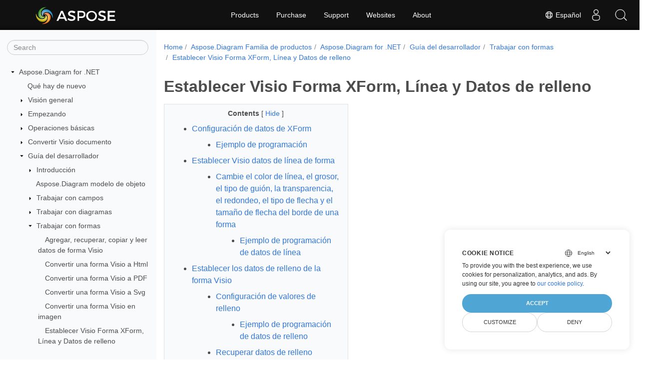

--- FILE ---
content_type: text/html
request_url: https://docs.aspose.com/diagram/es/net/set-visio-shape-s-xform-line-and-fill-data/
body_size: 9576
content:
<!doctype html>
<html lang="es" class="no-js">
  <head>
<script>
  
  window.dataLayer = window.dataLayer || [];
  function gtag() { dataLayer.push(arguments); }
  gtag('set', 'url_passthrough', true);

  
  
  gtag('consent', 'default', {
     'ad_storage': 'denied',
     'ad_user_data': 'denied',
     'ad_personalization': 'denied',
     'analytics_storage': 'denied'
  });
</script>



<script>
(function(w,d,s,l,i){w[l]=w[l]||[];w[l].push({'gtm.start':
  new Date().getTime(),event:'gtm.js'});var f=d.getElementsByTagName(s)[0],
  j=d.createElement(s),dl=l!='dataLayer'?'&l='+l:'';j.async=true;j.src=
  'https://www.googletagmanager.com/gtm.js?id='+i+dl;f.parentNode.insertBefore(j,f);
  })(window,document,'script','dataLayer',"GTM-NJMHSH");
</script>




<script>(function(i, s, o, g, r, a, m) {i['ContainerizeMenuObject'] = r; i[r] = i[r] || function() {(i[r].q = i[r].q || []).push(arguments)}, i[r].l = 1 * new Date(); a = s.createElement(o),m = s.getElementsByTagName(o)[0]; a.async = 1; a.src = g; m.parentNode.append(a)})(window, document, 'script', 'https://menu-new.containerize.com/scripts/engine.min.js?v=1.0.1', 'aspose-en');
    
</script>


<meta charset="utf-8">
<meta name="viewport" content="width=device-width, initial-scale=1, shrink-to-fit=no"><link rel="canonical" href="https://docs.aspose.com/diagram/es/net/set-visio-shape-s-xform-line-and-fill-data/" /><meta name="generator" content="Hugo 0.80.0" /><meta name="robots" content="index, follow"><link rel="alternate" type="application/rss&#43;xml" href="https://docs.aspose.com/diagram/es/net/set-visio-shape-s-xform-line-and-fill-data/index.xml">
<link rel="apple-touch-icon" sizes="180x180" href="https://cms.admin.containerize.com/templates/asposecloud/images/apple-touch-icon.png">
<link rel="icon" type="image/png" sizes="32x32" href="https://cms.admin.containerize.com/templates/asposecloud/images/favicon-32x32.png">
<link rel="icon" type="image/png" sizes="16x16" href="https://cms.admin.containerize.com/templates/asposecloud/images/favicon-16x16.png">
<link rel="mask-icon" href="https://cms.admin.containerize.com/templates/asposecloud/images/safari-pinned-tab.svg" color="#5bbad5">
<link rel="shortcut icon" href="https://cms.admin.containerize.com/templates/asposecloud/images/favicon.ico">
<meta name="msapplication-TileColor" content="#2b5797">
<meta name="msapplication-config" content="https://cms.admin.containerize.com/templates/asposecloud/images/browserconfig.xml">
<meta name="theme-color" content="#ffffff">
<meta name="author" content="Aspose"/><title>Establecer Visio Forma XForm, Línea y Datos de relleno|Documentation</title><meta name="description" content="Esta sección explica cómo configurar el estilo de la forma, incluidos sus datos de línea y datos de relleno con Aspose.Diagram." />

<meta itemprop="name" content="Establecer Visio Forma XForm, Línea y Datos de relleno">
<meta itemprop="description" content="Esta sección explica cómo configurar el estilo de la forma, incluidos sus datos de línea y datos de relleno con Aspose.Diagram.">
<meta property="og:title" content="Establecer Visio Forma XForm, Línea y Datos de relleno" />
<meta property="og:description" content="Esta sección explica cómo configurar el estilo de la forma, incluidos sus datos de línea y datos de relleno con Aspose.Diagram." />
<meta property="og:type" content="website" />
<meta property="og:url" content="https://docs.aspose.com/diagram/es/net/set-visio-shape-s-xform-line-and-fill-data/" />
<meta property="og:image" content="https://docs.aspose.com/diagram/images/Aspose-image-for-open-graph.jpg"/>
<meta property="og:site_name" content="Aspose Documentation" />
<link rel="preload" href="/diagram/scss/main.min.84a3719ff459dc0d050cdab52be8afd7d3421ea195edd79e0185a880a3190399.css" as="style">
<link href="/diagram/scss/main.min.84a3719ff459dc0d050cdab52be8afd7d3421ea195edd79e0185a880a3190399.css" rel="stylesheet" integrity=""><link href="/diagram/scss/_code-block.min.850cff2ee102b37a8b0912358fa59fa02fa35dbf562c460ce05c402a5b6709c0.css" rel="stylesheet" integrity=""><link rel="stylesheet" type="text/css" href="https://cms.admin.containerize.com/templates/aspose/App_Themes/optimize/structure.css"></head>
  <body class="td-section">
<noscript>
    <iframe src="https://www.googletagmanager.com/ns.html?id=GTM-NJMHSH"
                height="0" width="0" style="display:none;visibility:hidden"></iframe>
</noscript>


<script src="https://www.consentise.com/v1.2/consent-min.js" 
    data-cookiedomain=".aspose.com" 
    data-privacy-policy-url="https://about.aspose.com/legal/privacy-policy" 
    data-preferred-color="#4FA5D3"
    data-default-language="en"
    defer>
</script>
<header>
      <div id='DynabicMenuInnerDiv'>
<div class="lang-selector" id="locale" style="display:none!important">
    <a><em class="flag-es  flag-24"> </em>&nbsp;Español</a>
    </div>
    <div class="modal fade lanpopup" id="langModal" tabindex="-1" aria-labelledby="langModalLabel" data-nosnippet="" aria-modal="true" role="dialog" style="display:none">
  <div class="modal-dialog modal-dialog-centered modal-lg">
    <div class="modal-content" style="background-color: #343a40">
            <a class="lang-close" id="lang-close"><img src="https://metrics.conholdate.com/images/common/close.svg" width="14" height="14" alt="Close"></em></a>
      <div class="modal-body">
        <div class="rowbox"><div class="col langbox"><a href="https://docs.aspose.com/diagram/net/set-visio-shape-s-xform-line-and-fill-data/" data-title="En" class="langmenu" >
            <span><em class="flag-us  flag-24"> </em>&nbsp;English</span></a></div><div class="col langbox"><a href="https://docs.aspose.com/diagram/fr/net/set-visio-shape-s-xform-line-and-fill-data/" data-title="Fr" class="langmenu" >
            <span><em class="flag-fr  flag-24"> </em>&nbsp;Français</span></a></div><div class="col langbox"><a href="https://docs.aspose.com/diagram/tr/net/set-visio-shape-s-xform-line-and-fill-data/" data-title="Tr" class="langmenu" >
            <span><em class="flag-tr  flag-24"> </em>&nbsp;Türkçe</span></a></div><div class="col langbox"><a href="https://docs.aspose.com/diagram/it/net/set-visio-shape-s-xform-line-and-fill-data/" data-title="It" class="langmenu" >
            <span><em class="flag-it  flag-24"> </em>&nbsp;Italiano</span></a></div><div class="col langbox"><a href="https://docs.aspose.com/diagram/de/net/set-visio-shape-s-xform-line-and-fill-data/" data-title="De" class="langmenu" >
            <span><em class="flag-de  flag-24"> </em>&nbsp;Deutsch</span></a></div><div class="col langbox"><a href="https://docs.aspose.com/diagram/sv/net/set-visio-shape-s-xform-line-and-fill-data/" data-title="Sv" class="langmenu" >
            <span><em class="flag-se  flag-24"> </em>&nbsp;Svenska</span></a></div><div class="col langbox"><a href="https://docs.aspose.com/diagram/ru/net/set-visio-shape-s-xform-line-and-fill-data/" data-title="Ru" class="langmenu" >
            <span><em class="flag-ru  flag-24"> </em>&nbsp;Русский</span></a></div><div class="col langbox"><a href="https://docs.aspose.com/diagram/ar/net/set-visio-shape-s-xform-line-and-fill-data/" data-title="Ar" class="langmenu" >
            <span><em class="flag-sa  flag-24"> </em>&nbsp;عربي</span></a></div><div class="col langbox"><a href="https://docs.aspose.com/diagram/zh/net/set-visio-shape-s-xform-line-and-fill-data/" data-title="Zh" class="langmenu" >
            <span><em class="flag-cn  flag-24"> </em>&nbsp;简体中文</span></a></div></div></div></div></div></div>
  </div>
  <script defer>  
  const langshowpop = document.getElementById('locale');
  const langhidepop = document.getElementById('lang-close');
  langshowpop.addEventListener('click', addClass,  false);
  langhidepop.addEventListener('click', removeClass,  false);
  function addClass() {
  var langshow = document.querySelector('.lanpopup');
  langshow.classList.toggle('show');
  }
  function removeClass() {
  var langclose = document.querySelector('.lanpopup');
  langclose.classList.remove('show');
  }
  </script>
  <script defer>
    const observer = new MutationObserver((mutations, obs) => {
        const parent = document.getElementById('DynabicMenuUserControls');
        if (parent) {
            const child = document.getElementById('locale');
            parent.prepend(child);
            child.setAttribute("id", "localswitch");
            child.setAttribute('style', 'visibility:visible'); 
            obs.disconnect();
            return;
        }
    });
  
    observer.observe(document, {
        childList: true,
        subtree: true
    });
  </script>
  <link rel="stylesheet" href="https://cms.admin.containerize.com/templates/conholdate/css/locale.min.css" />  
</div>
    </header>
    <div class="container-fluid td-outer">
      <div class="td-main">
        <div class="row flex-xl-nowrap min-height-main-content">
          <div id="left-side-bar-menu" class="split td-sidebar d-print-none col-12 col-md-3 col-xl-3"><div id="td-sidebar-menu" class="add-scroll td-sidebar__inner"><form class="td-sidebar__search d-flex align-items-center">
<input type="text" id="internalSearch" class="form-control td-search-input" placeholder="Search " aria-label="" autocomplete="off" data-index='docs.aspose.com'>
<button class="btn btn-link td-sidebar__toggle d-md-none p-0 ml-3 fa fa-bars" type="button" data-toggle="collapse" data-target="#td-section-nav" aria-controls="td-docs-nav" aria-expanded="false" aria-label="Toggle section navigation">
        </button>
      </form><nav class="td-sidebar-nav pt-2 pl-4 collapse" id="td-section-nav"><div class="nav-item dropdown d-block d-lg-none">

<a class="nav-link dropdown-toggle" href="#" id="navbarDropdown" role="button" data-toggle="dropdown" aria-haspopup="true" aria-expanded="false">
	Español
</a>
<div class="dropdown-menu" aria-labelledby="navbarDropdownMenuLink">
	
	<a class="dropdown-item" href="/diagram/net/set-visio-shape-s-xform-line-and-fill-data/">English</a>
	
	<a class="dropdown-item" href="/diagram/fr/net/set-visio-shape-s-xform-line-and-fill-data/">Français</a>
	
	<a class="dropdown-item" href="/diagram/tr/net/set-visio-shape-s-xform-line-and-fill-data/">Türkçe</a>
	
	<a class="dropdown-item" href="/diagram/it/net/set-visio-shape-s-xform-line-and-fill-data/">Italiano</a>
	
	<a class="dropdown-item" href="/diagram/de/net/set-visio-shape-s-xform-line-and-fill-data/">Deutsch</a>
	
	<a class="dropdown-item" href="/diagram/sv/net/set-visio-shape-s-xform-line-and-fill-data/">Svenska</a>
	
	<a class="dropdown-item" href="/diagram/ru/net/set-visio-shape-s-xform-line-and-fill-data/">Русский</a>
	
	<a class="dropdown-item" href="/diagram/ar/net/set-visio-shape-s-xform-line-and-fill-data/">عربي</a>
	
	<a class="dropdown-item" href="/diagram/zh/net/set-visio-shape-s-xform-line-and-fill-data/">简体中文</a>
	
</div></div>
    <ul class="td-sidebar-nav__section">
      <li class="td-sidebar-nav__section-title"><img src='/diagram/icons/caret-down.svg' alt = "caret-down" class="icon open-icon" width="10px" height="10px" /><a  href="/diagram/es/net/" class="align-left pl-0 pr-2td-sidebar-link td-sidebar-link__section">Aspose.Diagram for .NET</a>
      </li>
      <ul>
        <li class="" id="id_diagramesnet">
    <ul class="td-sidebar-nav__section">
      <li class="td-sidebar-nav__section-title"><div class="icon space-without-icon"></div><a  href="/diagram/es/net/whatsnew/" class="align-left pl-0 pr-2collapsedtd-sidebar-link td-sidebar-link__section">Qué hay de nuevo</a>
      </li>
      <ul>
        <li class="" id="id_diagramesnetwhatsnew"></li>
      </ul>
    </ul>
    <ul class="td-sidebar-nav__section">
      <li class="td-sidebar-nav__section-title"><img src='/diagram/icons/caret-down.svg' alt = "caret-closed" class="icon closed-icon" width="10px" height="10px" /><a  href="/diagram/es/net/overview/" class="align-left pl-0 pr-2collapsedtd-sidebar-link td-sidebar-link__section">Visión general</a>
      </li>
      <ul>
        <li class="" id="id_diagramesnetoverview"></li>
      </ul>
    </ul>
    <ul class="td-sidebar-nav__section">
      <li class="td-sidebar-nav__section-title"><img src='/diagram/icons/caret-down.svg' alt = "caret-closed" class="icon closed-icon" width="10px" height="10px" /><a  href="/diagram/es/net/getting-started/" class="align-left pl-0 pr-2collapsedtd-sidebar-link td-sidebar-link__section">Empezando</a>
      </li>
      <ul>
        <li class="" id="id_diagramesnetgetting-started"></li>
      </ul>
    </ul>
    <ul class="td-sidebar-nav__section">
      <li class="td-sidebar-nav__section-title"><img src='/diagram/icons/caret-down.svg' alt = "caret-closed" class="icon closed-icon" width="10px" height="10px" /><a  href="/diagram/es/net/basic-operations/" class="align-left pl-0 pr-2collapsedtd-sidebar-link td-sidebar-link__section">Operaciones básicas</a>
      </li>
      <ul>
        <li class="" id="id_diagramesnetbasic-operations"></li>
      </ul>
    </ul>
    <ul class="td-sidebar-nav__section">
      <li class="td-sidebar-nav__section-title"><img src='/diagram/icons/caret-down.svg' alt = "caret-closed" class="icon closed-icon" width="10px" height="10px" /><a  href="/diagram/es/net/converting/" class="align-left pl-0 pr-2collapsedtd-sidebar-link td-sidebar-link__section">Convertir Visio documento</a>
      </li>
      <ul>
        <li class="" id="id_diagramesnetconverting"></li>
      </ul>
    </ul>
    <ul class="td-sidebar-nav__section">
      <li class="td-sidebar-nav__section-title"><img src='/diagram/icons/caret-down.svg' alt = "caret-down" class="icon open-icon" width="10px" height="10px" /><a  href="/diagram/es/net/developer-guide/" class="align-left pl-0 pr-2td-sidebar-link td-sidebar-link__section">Guía del desarrollador</a>
      </li>
      <ul>
        <li class="" id="id_diagramesnetdeveloper-guide">
    <ul class="td-sidebar-nav__section">
      <li class="td-sidebar-nav__section-title"><img src='/diagram/icons/caret-down.svg' alt = "caret-closed" class="icon closed-icon" width="10px" height="10px" /><a  href="/diagram/es/net/introduction/" class="align-left pl-0 pr-2collapsedtd-sidebar-link td-sidebar-link__section">Introducción</a>
      </li>
      <ul>
        <li class="" id="id_diagramesnetintroduction"></li>
      </ul>
    </ul>
    <ul class="td-sidebar-nav__section">
      <li class="td-sidebar-nav__section-title"><div class="icon space-without-icon"></div><a  href="/diagram/es/net/object_model/" class="align-left pl-0 pr-2collapsedtd-sidebar-link td-sidebar-link__section">Aspose.Diagram modelo de objeto</a>
      </li>
      <ul>
        <li class="" id="id_diagramesnetobject_model"></li>
      </ul>
    </ul>
    <ul class="td-sidebar-nav__section">
      <li class="td-sidebar-nav__section-title"><img src='/diagram/icons/caret-down.svg' alt = "caret-closed" class="icon closed-icon" width="10px" height="10px" /><a  href="/diagram/es/net/working-with-fields/" class="align-left pl-0 pr-2collapsedtd-sidebar-link td-sidebar-link__section">Trabajar con campos</a>
      </li>
      <ul>
        <li class="" id="id_diagramesnetworking-with-fields"></li>
      </ul>
    </ul>
    <ul class="td-sidebar-nav__section">
      <li class="td-sidebar-nav__section-title"><img src='/diagram/icons/caret-down.svg' alt = "caret-closed" class="icon closed-icon" width="10px" height="10px" /><a  href="/diagram/es/net/working-with-diagrams/" class="align-left pl-0 pr-2collapsedtd-sidebar-link td-sidebar-link__section">Trabajar con diagramas</a>
      </li>
      <ul>
        <li class="" id="id_diagramesnetworking-with-diagrams"></li>
      </ul>
    </ul>
    <ul class="td-sidebar-nav__section">
      <li class="td-sidebar-nav__section-title"><img src='/diagram/icons/caret-down.svg' alt = "caret-down" class="icon open-icon" width="10px" height="10px" /><a  href="/diagram/es/net/working-with-shapes/" class="align-left pl-0 pr-2td-sidebar-link td-sidebar-link__section">Trabajar con formas</a>
      </li>
      <ul>
        <li class="" id="id_diagramesnetworking-with-shapes">
    <ul class="td-sidebar-nav__section">
      <li class="td-sidebar-nav__section-title"><div class="icon space-without-icon"></div><a  href="/diagram/es/net/add-retrieve-copy-and-read-visio-shape-data/" class="align-left pl-0 pr-2collapsedtd-sidebar-link td-sidebar-link__section">Agregar, recuperar, copiar y leer datos de forma Visio</a>
      </li>
      <ul>
        <li class="" id="id_diagramesnetadd-retrieve-copy-and-read-visio-shape-data"></li>
      </ul>
    </ul>
    <ul class="td-sidebar-nav__section">
      <li class="td-sidebar-nav__section-title"><div class="icon space-without-icon"></div><a  href="/diagram/es/net/convert-a-visio-shape-to-html/" class="align-left pl-0 pr-2collapsedtd-sidebar-link td-sidebar-link__section">Convertir una forma Visio a Html</a>
      </li>
      <ul>
        <li class="" id="id_diagramesnetconvert-a-visio-shape-to-html"></li>
      </ul>
    </ul>
    <ul class="td-sidebar-nav__section">
      <li class="td-sidebar-nav__section-title"><div class="icon space-without-icon"></div><a  href="/diagram/es/net/convert-a-visio-shape-to-pdf/" class="align-left pl-0 pr-2collapsedtd-sidebar-link td-sidebar-link__section">Convertir una forma Visio a PDF</a>
      </li>
      <ul>
        <li class="" id="id_diagramesnetconvert-a-visio-shape-to-pdf"></li>
      </ul>
    </ul>
    <ul class="td-sidebar-nav__section">
      <li class="td-sidebar-nav__section-title"><div class="icon space-without-icon"></div><a  href="/diagram/es/net/convert-a-visio-shape-to-svg/" class="align-left pl-0 pr-2collapsedtd-sidebar-link td-sidebar-link__section">Convertir una forma Visio a Svg</a>
      </li>
      <ul>
        <li class="" id="id_diagramesnetconvert-a-visio-shape-to-svg"></li>
      </ul>
    </ul>
    <ul class="td-sidebar-nav__section">
      <li class="td-sidebar-nav__section-title"><div class="icon space-without-icon"></div><a  href="/diagram/es/net/convert-a-visio-shape-to-image/" class="align-left pl-0 pr-2collapsedtd-sidebar-link td-sidebar-link__section">Convertir una forma Visio en imagen</a>
      </li>
      <ul>
        <li class="" id="id_diagramesnetconvert-a-visio-shape-to-image"></li>
      </ul>
    </ul>
    <ul class="td-sidebar-nav__section">
      <li class="td-sidebar-nav__section-title"><div class="icon space-without-icon"></div><a  href="/diagram/es/net/set-visio-shape-s-xform-line-and-fill-data/" class="align-left pl-0 pr-2 activetd-sidebar-link td-sidebar-link__section">Establecer Visio Forma XForm, Línea y Datos de relleno</a>
      </li>
      <ul>
        <li class="" id="id_diagramesnetset-visio-shape-s-xform-line-and-fill-data"></li>
      </ul>
    </ul>
    <ul class="td-sidebar-nav__section">
      <li class="td-sidebar-nav__section-title"><div class="icon space-without-icon"></div><a  href="/diagram/es/net/rotate-change-the-position-and-connect-sub-shapes/" class="align-left pl-0 pr-2collapsedtd-sidebar-link td-sidebar-link__section">Rotar, cambiar la posición y conectar subformas</a>
      </li>
      <ul>
        <li class="" id="id_diagramesnetrotate-change-the-position-and-connect-sub-shapes"></li>
      </ul>
    </ul>
    <ul class="td-sidebar-nav__section">
      <li class="td-sidebar-nav__section-title"><div class="icon space-without-icon"></div><a  href="/diagram/es/net/refresh-shapes-data/" class="align-left pl-0 pr-2collapsedtd-sidebar-link td-sidebar-link__section">Actualizar datos de formas</a>
      </li>
      <ul>
        <li class="" id="id_diagramesnetrefresh-shapes-data"></li>
      </ul>
    </ul>
    <ul class="td-sidebar-nav__section">
      <li class="td-sidebar-nav__section-title"><div class="icon space-without-icon"></div><a  href="/diagram/es/net/working-with-shapes-gluing/" class="align-left pl-0 pr-2collapsedtd-sidebar-link td-sidebar-link__section">Trabajar con el pegado de formas</a>
      </li>
      <ul>
        <li class="" id="id_diagramesnetworking-with-shapes-gluing"></li>
      </ul>
    </ul>
    <ul class="td-sidebar-nav__section">
      <li class="td-sidebar-nav__section-title"><div class="icon space-without-icon"></div><a  href="/diagram/es/net/working-with-shapes-paragraph/" class="align-left pl-0 pr-2collapsedtd-sidebar-link td-sidebar-link__section">Trabajar con párrafo de formas</a>
      </li>
      <ul>
        <li class="" id="id_diagramesnetworking-with-shapes-paragraph"></li>
      </ul>
    </ul>
    <ul class="td-sidebar-nav__section">
      <li class="td-sidebar-nav__section-title"><div class="icon space-without-icon"></div><a  href="/diagram/es/net/configure-visio-timeline-shapes/" class="align-left pl-0 pr-2collapsedtd-sidebar-link td-sidebar-link__section">Configurar formas de línea de tiempo Visio</a>
      </li>
      <ul>
        <li class="" id="id_diagramesnetconfigure-visio-timeline-shapes"></li>
      </ul>
    </ul>
    <ul class="td-sidebar-nav__section">
      <li class="td-sidebar-nav__section-title"><div class="icon space-without-icon"></div><a  href="/diagram/es/net/calculate-pin-values-and-setting-size-of-a-shape/" class="align-left pl-0 pr-2collapsedtd-sidebar-link td-sidebar-link__section">Calcule los valores de los pines y establezca el tamaño de una forma</a>
      </li>
      <ul>
        <li class="" id="id_diagramesnetcalculate-pin-values-and-setting-size-of-a-shape"></li>
      </ul>
    </ul>
    <ul class="td-sidebar-nav__section">
      <li class="td-sidebar-nav__section-title"><div class="icon space-without-icon"></div><a  href="/diagram/es/net/add-connection-point-to-shape/" class="align-left pl-0 pr-2collapsedtd-sidebar-link td-sidebar-link__section">Agregar punto de conexión a la forma</a>
      </li>
      <ul>
        <li class="" id="id_diagramesnetadd-connection-point-to-shape"></li>
      </ul>
    </ul>
    <ul class="td-sidebar-nav__section">
      <li class="td-sidebar-nav__section-title"><div class="icon space-without-icon"></div><a  href="/diagram/es/net/apply-theme-to-shape/" class="align-left pl-0 pr-2collapsedtd-sidebar-link td-sidebar-link__section">Aplicar tema a la forma</a>
      </li>
      <ul>
        <li class="" id="id_diagramesnetapply-theme-to-shape"></li>
      </ul>
    </ul>
    <ul class="td-sidebar-nav__section">
      <li class="td-sidebar-nav__section-title"><div class="icon space-without-icon"></div><a  href="/diagram/es/net/working-with-connector-type-shape/" class="align-left pl-0 pr-2collapsedtd-sidebar-link td-sidebar-link__section">Trabajo con forma de tipo de conector</a>
      </li>
      <ul>
        <li class="" id="id_diagramesnetworking-with-connector-type-shape"></li>
      </ul>
    </ul>
    <ul class="td-sidebar-nav__section">
      <li class="td-sidebar-nav__section-title"><div class="icon space-without-icon"></div><a  href="/diagram/es/net/group-convert-and-verify-shapes/" class="align-left pl-0 pr-2collapsedtd-sidebar-link td-sidebar-link__section">Agrupar, convertir y verificar formas</a>
      </li>
      <ul>
        <li class="" id="id_diagramesnetgroup-convert-and-verify-shapes"></li>
      </ul>
    </ul>
    <ul class="td-sidebar-nav__section">
      <li class="td-sidebar-nav__section-title"><div class="icon space-without-icon"></div><a  href="/diagram/es/net/3d-rotation-effects-in-a-visio-drawing/" class="align-left pl-0 pr-2collapsedtd-sidebar-link td-sidebar-link__section">Efectos de rotación 3D en un dibujo Visio</a>
      </li>
      <ul>
        <li class="" id="id_diagramesnet3d-rotation-effects-in-a-visio-drawing"></li>
      </ul>
    </ul>
    <ul class="td-sidebar-nav__section">
      <li class="td-sidebar-nav__section-title"><div class="icon space-without-icon"></div><a  href="/diagram/es/net/get-visio-shape-inherit-line/" class="align-left pl-0 pr-2collapsedtd-sidebar-link td-sidebar-link__section">Obtener Visio Forma Heredar línea</a>
      </li>
      <ul>
        <li class="" id="id_diagramesnetget-visio-shape-inherit-line"></li>
      </ul>
    </ul>
    <ul class="td-sidebar-nav__section">
      <li class="td-sidebar-nav__section-title"><div class="icon space-without-icon"></div><a  href="/diagram/es/net/get-visio-shape-inherit-fill/" class="align-left pl-0 pr-2collapsedtd-sidebar-link td-sidebar-link__section">Obtener Visio Relleno heredado de forma</a>
      </li>
      <ul>
        <li class="" id="id_diagramesnetget-visio-shape-inherit-fill"></li>
      </ul>
    </ul>
    <ul class="td-sidebar-nav__section">
      <li class="td-sidebar-nav__section-title"><div class="icon space-without-icon"></div><a  href="/diagram/es/net/get-visio-shape-inherit-chars/" class="align-left pl-0 pr-2collapsedtd-sidebar-link td-sidebar-link__section">Obtener Visio Forma Heredar caracteres</a>
      </li>
      <ul>
        <li class="" id="id_diagramesnetget-visio-shape-inherit-chars"></li>
      </ul>
    </ul>
    <ul class="td-sidebar-nav__section">
      <li class="td-sidebar-nav__section-title"><div class="icon space-without-icon"></div><a  href="/diagram/es/net/get-visio-shape-including-child/" class="align-left pl-0 pr-2collapsedtd-sidebar-link td-sidebar-link__section">Obtenga la forma Visio, incluido el niño</a>
      </li>
      <ul>
        <li class="" id="id_diagramesnetget-visio-shape-including-child"></li>
      </ul>
    </ul></li>
      </ul>
    </ul>
    <ul class="td-sidebar-nav__section">
      <li class="td-sidebar-nav__section-title"><img src='/diagram/icons/caret-down.svg' alt = "caret-closed" class="icon closed-icon" width="10px" height="10px" /><a  href="/diagram/es/net/drawing/" class="align-left pl-0 pr-2collapsedtd-sidebar-link td-sidebar-link__section">Dibujo</a>
      </li>
      <ul>
        <li class="" id="id_diagramesnetdrawing"></li>
      </ul>
    </ul>
    <ul class="td-sidebar-nav__section">
      <li class="td-sidebar-nav__section-title"><img src='/diagram/icons/caret-down.svg' alt = "caret-closed" class="icon closed-icon" width="10px" height="10px" /><a  href="/diagram/es/net/working-with-pages/" class="align-left pl-0 pr-2collapsedtd-sidebar-link td-sidebar-link__section">Trabajar con páginas</a>
      </li>
      <ul>
        <li class="" id="id_diagramesnetworking-with-pages"></li>
      </ul>
    </ul>
    <ul class="td-sidebar-nav__section">
      <li class="td-sidebar-nav__section-title"><div class="icon space-without-icon"></div><a  href="/diagram/es/net/working-with-images/" class="align-left pl-0 pr-2collapsedtd-sidebar-link td-sidebar-link__section">Trabajar con imágenes</a>
      </li>
      <ul>
        <li class="" id="id_diagramesnetworking-with-images"></li>
      </ul>
    </ul>
    <ul class="td-sidebar-nav__section">
      <li class="td-sidebar-nav__section-title"><img src='/diagram/icons/caret-down.svg' alt = "caret-closed" class="icon closed-icon" width="10px" height="10px" /><a  href="/diagram/es/net/convert-diagram-to-different-formats/" class="align-left pl-0 pr-2collapsedtd-sidebar-link td-sidebar-link__section">Diagram Conversiones</a>
      </li>
      <ul>
        <li class="" id="id_diagramesnetconvert-diagram-to-different-formats"></li>
      </ul>
    </ul>
    <ul class="td-sidebar-nav__section">
      <li class="td-sidebar-nav__section-title"><div class="icon space-without-icon"></div><a  href="/diagram/es/net/working-with-masters/" class="align-left pl-0 pr-2collapsedtd-sidebar-link td-sidebar-link__section">Trabajando con Maestros</a>
      </li>
      <ul>
        <li class="" id="id_diagramesnetworking-with-masters"></li>
      </ul>
    </ul>
    <ul class="td-sidebar-nav__section">
      <li class="td-sidebar-nav__section-title"><div class="icon space-without-icon"></div><a  href="/diagram/es/net/document-properties/" class="align-left pl-0 pr-2collapsedtd-sidebar-link td-sidebar-link__section">Propiedades del documento</a>
      </li>
      <ul>
        <li class="" id="id_diagramesnetdocument-properties"></li>
      </ul>
    </ul>
    <ul class="td-sidebar-nav__section">
      <li class="td-sidebar-nav__section-title"><div class="icon space-without-icon"></div><a  href="/diagram/es/net/working-with-print/" class="align-left pl-0 pr-2collapsedtd-sidebar-link td-sidebar-link__section">Trabajando con Imprimir</a>
      </li>
      <ul>
        <li class="" id="id_diagramesnetworking-with-print"></li>
      </ul>
    </ul>
    <ul class="td-sidebar-nav__section">
      <li class="td-sidebar-nav__section-title"><img src='/diagram/icons/caret-down.svg' alt = "caret-closed" class="icon closed-icon" width="10px" height="10px" /><a  href="/diagram/es/net/working-with-text/" class="align-left pl-0 pr-2collapsedtd-sidebar-link td-sidebar-link__section">Trabajar con texto</a>
      </li>
      <ul>
        <li class="" id="id_diagramesnetworking-with-text"></li>
      </ul>
    </ul>
    <ul class="td-sidebar-nav__section">
      <li class="td-sidebar-nav__section-title"><div class="icon space-without-icon"></div><a  href="/diagram/es/net/working-with-window-elements/" class="align-left pl-0 pr-2collapsedtd-sidebar-link td-sidebar-link__section">Trabajar con elementos de ventana</a>
      </li>
      <ul>
        <li class="" id="id_diagramesnetworking-with-window-elements"></li>
      </ul>
    </ul>
    <ul class="td-sidebar-nav__section">
      <li class="td-sidebar-nav__section-title"><div class="icon space-without-icon"></div><a  href="/diagram/es/net/working-with-solutionxml-elements/" class="align-left pl-0 pr-2collapsedtd-sidebar-link td-sidebar-link__section">Trabajar con elementos SolutionXML</a>
      </li>
      <ul>
        <li class="" id="id_diagramesnetworking-with-solutionxml-elements"></li>
      </ul>
    </ul>
    <ul class="td-sidebar-nav__section">
      <li class="td-sidebar-nav__section-title"><div class="icon space-without-icon"></div><a  href="/diagram/es/net/utilizing-aspose-diagram-in-other-programming-languages/" class="align-left pl-0 pr-2collapsedtd-sidebar-link td-sidebar-link__section">Utilizando Aspose.Diagram en otros lenguajes de programación</a>
      </li>
      <ul>
        <li class="" id="id_diagramesnetutilizing-aspose-diagram-in-other-programming-languages"></li>
      </ul>
    </ul>
    <ul class="td-sidebar-nav__section">
      <li class="td-sidebar-nav__section-title"><img src='/diagram/icons/caret-down.svg' alt = "caret-closed" class="icon closed-icon" width="10px" height="10px" /><a  href="/diagram/es/net/working-with-layers/" class="align-left pl-0 pr-2collapsedtd-sidebar-link td-sidebar-link__section">Trabajar con capas</a>
      </li>
      <ul>
        <li class="" id="id_diagramesnetworking-with-layers"></li>
      </ul>
    </ul>
    <ul class="td-sidebar-nav__section">
      <li class="td-sidebar-nav__section-title"><div class="icon space-without-icon"></div><a  href="/diagram/es/net/working-with-headers-and-footers/" class="align-left pl-0 pr-2collapsedtd-sidebar-link td-sidebar-link__section">Trabajar con encabezados y pies de página</a>
      </li>
      <ul>
        <li class="" id="id_diagramesnetworking-with-headers-and-footers"></li>
      </ul>
    </ul>
    <ul class="td-sidebar-nav__section">
      <li class="td-sidebar-nav__section-title"><div class="icon space-without-icon"></div><a  href="/diagram/es/net/working-with-user-defined-cells/" class="align-left pl-0 pr-2collapsedtd-sidebar-link td-sidebar-link__section">Trabajar con celdas definidas por el usuario</a>
      </li>
      <ul>
        <li class="" id="id_diagramesnetworking-with-user-defined-cells"></li>
      </ul>
    </ul>
    <ul class="td-sidebar-nav__section">
      <li class="td-sidebar-nav__section-title"><div class="icon space-without-icon"></div><a  href="/diagram/es/net/working-with-hyperlinks/" class="align-left pl-0 pr-2collapsedtd-sidebar-link td-sidebar-link__section">Trabajar con hipervínculos</a>
      </li>
      <ul>
        <li class="" id="id_diagramesnetworking-with-hyperlinks"></li>
      </ul>
    </ul>
    <ul class="td-sidebar-nav__section">
      <li class="td-sidebar-nav__section-title"><img src='/diagram/icons/caret-down.svg' alt = "caret-closed" class="icon closed-icon" width="10px" height="10px" /><a  href="/diagram/es/net/working-with-protection/" class="align-left pl-0 pr-2collapsedtd-sidebar-link td-sidebar-link__section">Trabajando con Protección</a>
      </li>
      <ul>
        <li class="" id="id_diagramesnetworking-with-protection"></li>
      </ul>
    </ul>
    <ul class="td-sidebar-nav__section">
      <li class="td-sidebar-nav__section-title"><img src='/diagram/icons/caret-down.svg' alt = "caret-closed" class="icon closed-icon" width="10px" height="10px" /><a  href="/diagram/es/net/aspose-diagram-font-operations/" class="align-left pl-0 pr-2collapsedtd-sidebar-link td-sidebar-link__section">Aspose.Diagram Operaciones de fuentes</a>
      </li>
      <ul>
        <li class="" id="id_diagramesnetaspose-diagram-font-operations"></li>
      </ul>
    </ul>
    <ul class="td-sidebar-nav__section">
      <li class="td-sidebar-nav__section-title"><div class="icon space-without-icon"></div><a  href="/diagram/es/net/working-with-geometry-section/" class="align-left pl-0 pr-2collapsedtd-sidebar-link td-sidebar-link__section">Trabajar con la sección de geometría</a>
      </li>
      <ul>
        <li class="" id="id_diagramesnetworking-with-geometry-section"></li>
      </ul>
    </ul>
    <ul class="td-sidebar-nav__section">
      <li class="td-sidebar-nav__section-title"><img src='/diagram/icons/caret-down.svg' alt = "caret-closed" class="icon closed-icon" width="10px" height="10px" /><a  href="/diagram/es/net/working-with-vbaproject/" class="align-left pl-0 pr-2collapsedtd-sidebar-link td-sidebar-link__section">Diagram Proyecto VBA</a>
      </li>
      <ul>
        <li class="" id="id_diagramesnetworking-with-vbaproject"></li>
      </ul>
    </ul>
    <ul class="td-sidebar-nav__section">
      <li class="td-sidebar-nav__section-title"><div class="icon space-without-icon"></div><a  href="/diagram/es/net/working-with-external-data-sources/" class="align-left pl-0 pr-2collapsedtd-sidebar-link td-sidebar-link__section">Trabajar con orígenes de datos externos</a>
      </li>
      <ul>
        <li class="" id="id_diagramesnetworking-with-external-data-sources"></li>
      </ul>
    </ul>
    <ul class="td-sidebar-nav__section">
      <li class="td-sidebar-nav__section-title"><div class="icon space-without-icon"></div><a  href="/diagram/es/net/working-with-text-boxes/" class="align-left pl-0 pr-2collapsedtd-sidebar-link td-sidebar-link__section">Trabajar con cuadros de texto</a>
      </li>
      <ul>
        <li class="" id="id_diagramesnetworking-with-text-boxes"></li>
      </ul>
    </ul>
    <ul class="td-sidebar-nav__section">
      <li class="td-sidebar-nav__section-title"><div class="icon space-without-icon"></div><a  href="/diagram/es/net/working-with-comments/" class="align-left pl-0 pr-2collapsedtd-sidebar-link td-sidebar-link__section">Trabajar con comentarios</a>
      </li>
      <ul>
        <li class="" id="id_diagramesnetworking-with-comments"></li>
      </ul>
    </ul>
    <ul class="td-sidebar-nav__section">
      <li class="td-sidebar-nav__section-title"><img src='/diagram/icons/caret-down.svg' alt = "caret-closed" class="icon closed-icon" width="10px" height="10px" /><a  href="/diagram/es/net/ole-objects-in-visio-diagram/" class="align-left pl-0 pr-2collapsedtd-sidebar-link td-sidebar-link__section">Objetos OLE en Visio Diagram</a>
      </li>
      <ul>
        <li class="" id="id_diagramesnetole-objects-in-visio-diagram"></li>
      </ul>
    </ul>
    <ul class="td-sidebar-nav__section">
      <li class="td-sidebar-nav__section-title"><img src='/diagram/icons/caret-down.svg' alt = "caret-closed" class="icon closed-icon" width="10px" height="10px" /><a  href="/diagram/es/net/events-section-in-the-shapesheet/" class="align-left pl-0 pr-2collapsedtd-sidebar-link td-sidebar-link__section">Sección de eventos en ShapeSheet</a>
      </li>
      <ul>
        <li class="" id="id_diagramesnetevents-section-in-the-shapesheet"></li>
      </ul>
    </ul>
    <ul class="td-sidebar-nav__section">
      <li class="td-sidebar-nav__section-title"><img src='/diagram/icons/caret-down.svg' alt = "caret-closed" class="icon closed-icon" width="10px" height="10px" /><a  href="/diagram/es/net/visio-activex-controls/" class="align-left pl-0 pr-2collapsedtd-sidebar-link td-sidebar-link__section">Visio Controles ActiveX</a>
      </li>
      <ul>
        <li class="" id="id_diagramesnetvisio-activex-controls"></li>
      </ul>
    </ul>
    <ul class="td-sidebar-nav__section">
      <li class="td-sidebar-nav__section-title"><img src='/diagram/icons/caret-down.svg' alt = "caret-closed" class="icon closed-icon" width="10px" height="10px" /><a  href="/diagram/es/net/visio-shape-gradient-gradient-stops-and-gradient-fill/" class="align-left pl-0 pr-2collapsedtd-sidebar-link td-sidebar-link__section">Visio Degradado de forma, paradas de degradado y relleno de degradado</a>
      </li>
      <ul>
        <li class="" id="id_diagramesnetvisio-shape-gradient-gradient-stops-and-gradient-fill"></li>
      </ul>
    </ul>
    <ul class="td-sidebar-nav__section">
      <li class="td-sidebar-nav__section-title"><div class="icon space-without-icon"></div><a  href="/diagram/es/net/working-with-themes/" class="align-left pl-0 pr-2collapsedtd-sidebar-link td-sidebar-link__section">Trabajar con temas</a>
      </li>
      <ul>
        <li class="" id="id_diagramesnetworking-with-themes"></li>
      </ul>
    </ul>
    <ul class="td-sidebar-nav__section">
      <li class="td-sidebar-nav__section-title"><img src='/diagram/icons/caret-down.svg' alt = "caret-closed" class="icon closed-icon" width="10px" height="10px" /><a  href="/diagram/es/net/technical-articles/" class="align-left pl-0 pr-2collapsedtd-sidebar-link td-sidebar-link__section">Artículos Técnicos</a>
      </li>
      <ul>
        <li class="" id="id_diagramesnettechnical-articles"></li>
      </ul>
    </ul></li>
      </ul>
    </ul>
    <ul class="td-sidebar-nav__section">
      <li class="td-sidebar-nav__section-title"><div class="icon space-without-icon"></div><a  href="/diagram/es/net/api-reference/" class="align-left pl-0 pr-2collapsedtd-sidebar-link td-sidebar-link__section">API Referencia</a>
      </li>
      <ul>
        <li class="" id="id_diagramesnetapi-reference"></li>
      </ul>
    </ul>
    <ul class="td-sidebar-nav__section">
      <li class="td-sidebar-nav__section-title"><img src='/diagram/icons/caret-down.svg' alt = "caret-closed" class="icon closed-icon" width="10px" height="10px" /><a  href="/diagram/es/net/plugins/" class="align-left pl-0 pr-2collapsedtd-sidebar-link td-sidebar-link__section">Complementos</a>
      </li>
      <ul>
        <li class="" id="id_diagramesnetplugins"></li>
      </ul>
    </ul></li>
      </ul>
    </ul></nav>
  <div id="sidebar-resizer" class="ui-resizable-handle ui-resizable-e"></div>
</div></div>
          <div id="right-side" class="split col-12 col-md-9 col-xl-9">
            <div class="row"> 
              <main id="main-content" class="col-12 col-md-12 col-xl-12" role="main">
  
<nav aria-label="breadcrumb" class="d-none d-md-block d-print-none">
	<ol class="breadcrumb spb-1">
		
		<li class="breadcrumb-item"><a href="/">Home</a></li>
		
		










<li class="breadcrumb-item" >
	<a href="/diagram/es/">Aspose.Diagram Familia de productos</a>
</li>



<li class="breadcrumb-item" >
	<a href="/diagram/es/net/">Aspose.Diagram for .NET</a>
</li>



<li class="breadcrumb-item" >
	<a href="/diagram/es/net/developer-guide/">Guía del desarrollador</a>
</li>



<li class="breadcrumb-item" >
	<a href="/diagram/es/net/working-with-shapes/">Trabajar con formas</a>
</li>



<li class="breadcrumb-item active" aria-current="page" >
	<a href="/diagram/es/net/set-visio-shape-s-xform-line-and-fill-data/">Establecer Visio Forma XForm, Línea y Datos de relleno</a>
</li>

	</ol>
</nav>
<div class="td-content"><h1>Establecer Visio Forma XForm, Línea y Datos de relleno</h1><div data-nosnippet id="toc-right-side-bar" class="col-xl-5 td-toc">
    <div class="content-center-text"><div class="bold">Contents</div> [
      <a id="hideToCHref" data-toggle="collapse" href="#collapseToC" role="button" aria-expanded="false" aria-controls="collapseToC" style="display: inline;">
        Hide
      </a>]
    </div>                  
    <div class="td-toc-menu collapse show" id="collapseToC">







<nav id="TableOfContents">
  <ol>
    <li><a href="#configuración-de-datos-de-xform"><strong>Configuración de datos de XForm</strong></a>
      <ol>
        <li><a href="#ejemplo-de-programación"><strong>Ejemplo de programación</strong></a></li>
      </ol>
    </li>
    <li><a href="#establecer-visio-datos-de-línea-de-forma"><strong>Establecer Visio datos de línea de forma</strong></a>
      <ol>
        <li><a href="#cambie-el-color-de-línea-el-grosor-el-tipo-de-guión-la-transparencia-el-redondeo-el-tipo-de-flecha-y-el-tamaño-de-flecha-del-borde-de-una-forma"><strong>Cambie el color de línea, el grosor, el tipo de guión, la transparencia, el redondeo, el tipo de flecha y el tamaño de flecha del borde de una forma</strong></a>
          <ol>
            <li><a href="#ejemplo-de-programación-de-datos-de-línea"><strong>Ejemplo de programación de datos de línea</strong></a></li>
          </ol>
        </li>
      </ol>
    </li>
    <li><a href="#establecer-los-datos-de-relleno-de-la-forma-visio"><strong>Establecer los datos de relleno de la forma Visio</strong></a>
      <ol>
        <li><a href="#configuración-de-valores-de-relleno"><strong>Configuración de valores de relleno</strong></a>
          <ol>
            <li><a href="#ejemplo-de-programación-de-datos-de-relleno"><strong>Ejemplo de programación de datos de relleno</strong></a></li>
          </ol>
        </li>
        <li><a href="#recuperar-datos-de-relleno-heredados-de-una-forma-visio"><strong>Recuperar datos de relleno heredados de una forma Visio</strong></a>
          <ol>
            <li><a href="#recuperar-muestra-de-programación-de-datos-de-llenado-heredados"><strong>Recuperar muestra de programación de datos de llenado heredados</strong></a></li>
          </ol>
        </li>
      </ol>
    </li>
  </ol>
</nav></div>
</div><h2 id="configuración-de-datos-de-xform"><strong>Configuración de datos de XForm</strong></h2>
<p>El elemento XForm es parte del esquema XML Microsoft Visio. XForm especifica la posición de una forma, por ejemplo, ancho, alto, rotación y si la forma ha sido volteada. los<a href="http://www.aspose.com/api/net/diagram/aspose.diagram/xform">Formulario X</a> propiedad expuesta por la<a href="http://www.aspose.com/api/net/diagram/aspose.diagram/shape">Forma</a> clase, admite el objeto Aspose.Diagram.XForm. La propiedad XForm se puede usar para recuperar o actualizar los datos XForm de una forma. Los ejemplos de código de este artículo cambian los valores de XForm PinX (coordenada X) y PinY (coordenada Y) para mover las formas en la página.</p>
<p>El proceso para actualizar los datos de XForm es:</p>
<ol>
<li>Cargue un diagram.# Encuentre una forma particular.# Actualice los datos XForm de la forma.</li>
<li>Guarda el diagram.</li>
</ol>
<h3 id="ejemplo-de-programación"><strong>Ejemplo de programación</strong></h3>
<p>El fragmento de código a continuación muestra cómo actualizar los datos XForm de una forma. El código busca un proceso de nombres de forma, con el ID de forma 1, y establece sus coordenadas X e Y en 5.</p>
<script type="application/javascript" src="https://gist.github.com/aspose-diagram-gists/efd56218048f8b0ab925efd494227fdd.js?file=Examples-CSharp-Working-Shapes-SetXFormdata-SetXFormdata.cs"></script>

<h2 id="establecer-visio-datos-de-línea-de-forma"><strong>Establecer Visio datos de línea de forma</strong></h2>
<p>Las formas se pueden formatear de varias maneras. Este artículo muestra cómo especificar los atributos de una línea.</p>
<p>Microsoft Visio permite a los usuarios dar formato a las líneas de varias formas. Aspose.Diagram for .NET admite:</p>
<ul>
<li>Peso: el grosor de una línea.</li>
<li>Color: establezca el color de línea de la forma.</li>
<li>Transparencia de color de línea: establezca la transparencia de color de línea de la forma en porcentaje.</li>
<li>Patrón: define si la línea es sólida, discontinua o tiene otro patrón.</li>
<li>Redondeo: el radio de las esquinas.</li>
<li>Flechas de inicio y fin: especifica si la línea tiene flechas.</li>
<li>Tamaños de flecha inicial y final: establezca los tamaños de flecha.</li>
<li>Cap: el redondeo de los extremos de la línea.</li>
</ul>
<h3 id="cambie-el-color-de-línea-el-grosor-el-tipo-de-guión-la-transparencia-el-redondeo-el-tipo-de-flecha-y-el-tamaño-de-flecha-del-borde-de-una-forma"><strong>Cambie el color de línea, el grosor, el tipo de guión, la transparencia, el redondeo, el tipo de flecha y el tamaño de flecha del borde de una forma</strong></h3>
<p>los<a href="http://www.aspose.com/api/net/diagram/aspose.diagram/line">Línea</a> propiedad expuesta por la<a href="http://www.aspose.com/api/net/diagram/aspose.diagram/shape">Forma</a>clase, admite el objeto Aspose.Diagram.Line. Esta propiedad se puede usar para recuperar o actualizar los datos de línea de una forma.</p>
<h4 id="ejemplo-de-programación-de-datos-de-línea"><strong>Ejemplo de programación de datos de línea</strong></h4>
<p>El siguiente fragmento de código actualiza los datos de línea de forma.</p>
<script type="application/javascript" src="https://gist.github.com/aspose-diagram-gists/efd56218048f8b0ab925efd494227fdd.js?file=Examples-CSharp-Working-Shapes-SetLineData-SetLineData.cs"></script>

<h2 id="establecer-los-datos-de-relleno-de-la-forma-visio"><strong>Establecer los datos de relleno de la forma Visio</strong></h2>
<p>Las formas se pueden formatear de varias maneras. Este tema describe cómo especificar el relleno de una forma. Microsoft Office Visio permite a los usuarios dar formato a los rellenos de varias formas. los<a href="http://www.aspose.com/api/net/diagram/aspose.diagram/fill">Llenar</a> La clase de Aspose.Diagram for .NET API admite la configuración:</p>
<ul>
<li>Colores de fondo y de primer plano.</li>
<li>Transparencia.</li>
<li>Patrones de relleno.</li>
<li>Oscuridad.</li>
</ul>
<h3 id="configuración-de-valores-de-relleno"><strong>Configuración de valores de relleno</strong></h3>
<p>La propiedad Relleno, expuesta por el<a href="http://www.aspose.com/api/net/diagram/aspose.diagram/shape">Forma</a> clase, apoya la<a href="http://www.aspose.com/api/net/diagram/aspose.diagram/fill">Aspose.Diagram.Fill</a> objeto. La propiedad Relleno se puede utilizar para recuperar o actualizar los datos de relleno de una forma.</p>
<h4 id="ejemplo-de-programación-de-datos-de-relleno"><strong>Ejemplo de programación de datos de relleno</strong></h4>
<p>El siguiente fragmento de código actualiza los datos de relleno de una forma. El código busca una forma denominada rectángulo, con el Id. de forma 1, y establece los colores de fondo y de primer plano del relleno.</p>
<script type="application/javascript" src="https://gist.github.com/aspose-diagram-gists/efd56218048f8b0ab925efd494227fdd.js?file=Examples-CSharp-Working-Shapes-SetFillData-SetFillData.cs"></script>

<h3 id="recuperar-datos-de-relleno-heredados-de-una-forma-visio"><strong>Recuperar datos de relleno heredados de una forma Visio</strong></h3>
<p>Las formas Visio pueden heredar el estilo principal y la forma maestra. Los desarrolladores pueden obtener o configurar los datos de relleno heredados de una forma Visio. La propiedad InheritFill, expuesta por el<a href="http://www.aspose.com/api/net/diagram/aspose.diagram/shape">Forma</a> class, contiene los valores de formato de relleno para la forma heredada por el estilo principal y la forma maestra.</p>
<h4 id="recuperar-muestra-de-programación-de-datos-de-llenado-heredados"><strong>Recuperar muestra de programación de datos de llenado heredados</strong></h4>
<p>El siguiente fragmento de código recupera los datos de relleno heredados de la forma. Por favor revise este código de muestra:</p>
<script type="application/javascript" src="https://gist.github.com/aspose-diagram-gists/efd56218048f8b0ab925efd494227fdd.js?file=Examples-CSharp-Working-Diagrams-RetrieveInheritedFillData-RetrieveInheritedFillData.cs"></script>

</div><div class="row">
    <div class="position-relative mx-auto col-lg-12">
        <div class="p-3 mt-5">
            <div class="d-flex justify-content-between"><a class="prev-next-links" href='/diagram/es/net/convert-a-visio-shape-to-image/'>
                <svg class="narrow prev-next-icons right-narrow" xmlns="http://www.w3.org/2000/svg" viewBox="0 0 320 512"><path d="M34.52 239.03L228.87 44.69c9.37-9.37 24.57-9.37 33.94 0l22.67 22.67c9.36 9.36 9.37 24.52.04 33.9L131.49 256l154.02 154.75c9.34 9.38 9.32 24.54-.04 33.9l-22.67 22.67c-9.37 9.37-24.57 9.37-33.94 0L34.52 272.97c-9.37-9.37-9.37-24.57 0-33.94z"/></svg>Convertir una forma Visio en imagen</a>            
        <a class="prev-next-links" href='/diagram/es/net/rotate-change-the-position-and-connect-sub-shapes/'>Rotar, cambiar la posición y conectar subformas<svg class="narrow prev-next-icons left-narrow" xmlns="http://www.w3.org/2000/svg" viewBox="0 0 320 512"><path d="M285.476 272.971L91.132 467.314c-9.373 9.373-24.569 9.373-33.941 0l-22.667-22.667c-9.357-9.357-9.375-24.522-.04-33.901L188.505 256 34.484 101.255c-9.335-9.379-9.317-24.544.04-33.901l22.667-22.667c9.373-9.373 24.569-9.373 33.941 0L285.475 239.03c9.373 9.372 9.373 24.568.001 33.941z"/></svg>
            </a>
        </div>
        </div>
    </div>
</div>
              </main>
            </div>
         </div>
        </div>
      </div>
    </div><script 
  src="https://code.jquery.com/jquery-3.3.1.min.js"
  integrity="sha256-FgpCb/KJQlLNfOu91ta32o/NMZxltwRo8QtmkMRdAu8="
  crossorigin="anonymous">
</script>



<script src="/diagram/js/main.min.38d9f55fc78b948a02c8e2705d3ce7d698d84a2831733a87c21d7ba5787ea42f.js" integrity="sha256-ONn1X8eLlIoCyOJwXTzn1pjYSigxczqHwh17pXh&#43;pC8=" crossorigin="anonymous"></script>
<div id='DynabicMenuFooter'></div>
    
  </body>
</html>


--- FILE ---
content_type: text/javascript; charset=utf-8
request_url: https://gist.github.com/aspose-diagram-gists/efd56218048f8b0ab925efd494227fdd.js?file=Examples-CSharp-Working-Shapes-SetFillData-SetFillData.cs
body_size: 2531
content:
document.write('<link rel="stylesheet" href="https://github.githubassets.com/assets/gist-embed-68783a026c0c.css">')
document.write('<div id=\"gist112073591\" class=\"gist\">\n    <div class=\"gist-file\" translate=\"no\" data-color-mode=\"light\" data-light-theme=\"light\">\n      <div class=\"gist-data\">\n        <div class=\"js-gist-file-update-container js-task-list-container\">\n  <div id=\"file-examples-csharp-working-shapes-setfilldata-setfilldata-cs\" class=\"file my-2\">\n    \n    <div itemprop=\"text\"\n      class=\"Box-body p-0 blob-wrapper data type-c  \"\n      style=\"overflow: auto\" tabindex=\"0\" role=\"region\"\n      aria-label=\"Examples-CSharp-Working-Shapes-SetFillData-SetFillData.cs content, created by aspose-diagram-gists on 07:15AM on September 29, 2021.\"\n    >\n\n        \n<div class=\"js-check-hidden-unicode js-blob-code-container blob-code-content\">\n\n  <template class=\"js-file-alert-template\">\n  <div data-view-component=\"true\" class=\"flash flash-warn flash-full d-flex flex-items-center\">\n  <svg aria-hidden=\"true\" height=\"16\" viewBox=\"0 0 16 16\" version=\"1.1\" width=\"16\" data-view-component=\"true\" class=\"octicon octicon-alert\">\n    <path d=\"M6.457 1.047c.659-1.234 2.427-1.234 3.086 0l6.082 11.378A1.75 1.75 0 0 1 14.082 15H1.918a1.75 1.75 0 0 1-1.543-2.575Zm1.763.707a.25.25 0 0 0-.44 0L1.698 13.132a.25.25 0 0 0 .22.368h12.164a.25.25 0 0 0 .22-.368Zm.53 3.996v2.5a.75.75 0 0 1-1.5 0v-2.5a.75.75 0 0 1 1.5 0ZM9 11a1 1 0 1 1-2 0 1 1 0 0 1 2 0Z\"><\/path>\n<\/svg>\n    <span>\n      This file contains hidden or bidirectional Unicode text that may be interpreted or compiled differently than what appears below. To review, open the file in an editor that reveals hidden Unicode characters.\n      <a class=\"Link--inTextBlock\" href=\"https://github.co/hiddenchars\" target=\"_blank\">Learn more about bidirectional Unicode characters<\/a>\n    <\/span>\n\n\n  <div data-view-component=\"true\" class=\"flash-action\">        <a href=\"{{ revealButtonHref }}\" data-view-component=\"true\" class=\"btn-sm btn\">    Show hidden characters\n<\/a>\n<\/div>\n<\/div><\/template>\n<template class=\"js-line-alert-template\">\n  <span aria-label=\"This line has hidden Unicode characters\" data-view-component=\"true\" class=\"line-alert tooltipped tooltipped-e\">\n    <svg aria-hidden=\"true\" height=\"16\" viewBox=\"0 0 16 16\" version=\"1.1\" width=\"16\" data-view-component=\"true\" class=\"octicon octicon-alert\">\n    <path d=\"M6.457 1.047c.659-1.234 2.427-1.234 3.086 0l6.082 11.378A1.75 1.75 0 0 1 14.082 15H1.918a1.75 1.75 0 0 1-1.543-2.575Zm1.763.707a.25.25 0 0 0-.44 0L1.698 13.132a.25.25 0 0 0 .22.368h12.164a.25.25 0 0 0 .22-.368Zm.53 3.996v2.5a.75.75 0 0 1-1.5 0v-2.5a.75.75 0 0 1 1.5 0ZM9 11a1 1 0 1 1-2 0 1 1 0 0 1 2 0Z\"><\/path>\n<\/svg>\n<\/span><\/template>\n\n  <table data-hpc class=\"highlight tab-size js-file-line-container\" data-tab-size=\"4\" data-paste-markdown-skip data-tagsearch-path=\"Examples-CSharp-Working-Shapes-SetFillData-SetFillData.cs\">\n        <tr>\n          <td id=\"file-examples-csharp-working-shapes-setfilldata-setfilldata-cs-L1\" class=\"blob-num js-line-number js-blob-rnum\" data-line-number=\"1\"><\/td>\n          <td id=\"file-examples-csharp-working-shapes-setfilldata-setfilldata-cs-LC1\" class=\"blob-code blob-code-inner js-file-line\">// For complete examples and data files, please go to https://github.com/aspose-diagram/Aspose.Diagram-for-.NET<\/td>\n        <\/tr>\n        <tr>\n          <td id=\"file-examples-csharp-working-shapes-setfilldata-setfilldata-cs-L2\" class=\"blob-num js-line-number js-blob-rnum\" data-line-number=\"2\"><\/td>\n          <td id=\"file-examples-csharp-working-shapes-setfilldata-setfilldata-cs-LC2\" class=\"blob-code blob-code-inner js-file-line\">// The path to the documents directory.<\/td>\n        <\/tr>\n        <tr>\n          <td id=\"file-examples-csharp-working-shapes-setfilldata-setfilldata-cs-L3\" class=\"blob-num js-line-number js-blob-rnum\" data-line-number=\"3\"><\/td>\n          <td id=\"file-examples-csharp-working-shapes-setfilldata-setfilldata-cs-LC3\" class=\"blob-code blob-code-inner js-file-line\">string dataDir = RunExamples.GetDataDir_Shapes();<\/td>\n        <\/tr>\n        <tr>\n          <td id=\"file-examples-csharp-working-shapes-setfilldata-setfilldata-cs-L4\" class=\"blob-num js-line-number js-blob-rnum\" data-line-number=\"4\"><\/td>\n          <td id=\"file-examples-csharp-working-shapes-setfilldata-setfilldata-cs-LC4\" class=\"blob-code blob-code-inner js-file-line\">\n<\/td>\n        <\/tr>\n        <tr>\n          <td id=\"file-examples-csharp-working-shapes-setfilldata-setfilldata-cs-L5\" class=\"blob-num js-line-number js-blob-rnum\" data-line-number=\"5\"><\/td>\n          <td id=\"file-examples-csharp-working-shapes-setfilldata-setfilldata-cs-LC5\" class=\"blob-code blob-code-inner js-file-line\">// Call a Diagram class constructor to load the VSD diagram<\/td>\n        <\/tr>\n        <tr>\n          <td id=\"file-examples-csharp-working-shapes-setfilldata-setfilldata-cs-L6\" class=\"blob-num js-line-number js-blob-rnum\" data-line-number=\"6\"><\/td>\n          <td id=\"file-examples-csharp-working-shapes-setfilldata-setfilldata-cs-LC6\" class=\"blob-code blob-code-inner js-file-line\">Diagram diagram = new Diagram(dataDir + &quot;SetFillData.vsd&quot;);<\/td>\n        <\/tr>\n        <tr>\n          <td id=\"file-examples-csharp-working-shapes-setfilldata-setfilldata-cs-L7\" class=\"blob-num js-line-number js-blob-rnum\" data-line-number=\"7\"><\/td>\n          <td id=\"file-examples-csharp-working-shapes-setfilldata-setfilldata-cs-LC7\" class=\"blob-code blob-code-inner js-file-line\">\n<\/td>\n        <\/tr>\n        <tr>\n          <td id=\"file-examples-csharp-working-shapes-setfilldata-setfilldata-cs-L8\" class=\"blob-num js-line-number js-blob-rnum\" data-line-number=\"8\"><\/td>\n          <td id=\"file-examples-csharp-working-shapes-setfilldata-setfilldata-cs-LC8\" class=\"blob-code blob-code-inner js-file-line\">// Find a particular shape and update its XForm<\/td>\n        <\/tr>\n        <tr>\n          <td id=\"file-examples-csharp-working-shapes-setfilldata-setfilldata-cs-L9\" class=\"blob-num js-line-number js-blob-rnum\" data-line-number=\"9\"><\/td>\n          <td id=\"file-examples-csharp-working-shapes-setfilldata-setfilldata-cs-LC9\" class=\"blob-code blob-code-inner js-file-line\">foreach (Aspose.Diagram.Shape shape in diagram.Pages[0].Shapes)<\/td>\n        <\/tr>\n        <tr>\n          <td id=\"file-examples-csharp-working-shapes-setfilldata-setfilldata-cs-L10\" class=\"blob-num js-line-number js-blob-rnum\" data-line-number=\"10\"><\/td>\n          <td id=\"file-examples-csharp-working-shapes-setfilldata-setfilldata-cs-LC10\" class=\"blob-code blob-code-inner js-file-line\">{<\/td>\n        <\/tr>\n        <tr>\n          <td id=\"file-examples-csharp-working-shapes-setfilldata-setfilldata-cs-L11\" class=\"blob-num js-line-number js-blob-rnum\" data-line-number=\"11\"><\/td>\n          <td id=\"file-examples-csharp-working-shapes-setfilldata-setfilldata-cs-LC11\" class=\"blob-code blob-code-inner js-file-line\">    if (shape.NameU.ToLower() == &quot;rectangle&quot; &amp;&amp; shape.ID == 1)<\/td>\n        <\/tr>\n        <tr>\n          <td id=\"file-examples-csharp-working-shapes-setfilldata-setfilldata-cs-L12\" class=\"blob-num js-line-number js-blob-rnum\" data-line-number=\"12\"><\/td>\n          <td id=\"file-examples-csharp-working-shapes-setfilldata-setfilldata-cs-LC12\" class=\"blob-code blob-code-inner js-file-line\">    {<\/td>\n        <\/tr>\n        <tr>\n          <td id=\"file-examples-csharp-working-shapes-setfilldata-setfilldata-cs-L13\" class=\"blob-num js-line-number js-blob-rnum\" data-line-number=\"13\"><\/td>\n          <td id=\"file-examples-csharp-working-shapes-setfilldata-setfilldata-cs-LC13\" class=\"blob-code blob-code-inner js-file-line\">        shape.Fill.FillBkgnd.Value = diagram.Pages[1].Shapes[0].Fill.FillBkgnd.Value;<\/td>\n        <\/tr>\n        <tr>\n          <td id=\"file-examples-csharp-working-shapes-setfilldata-setfilldata-cs-L14\" class=\"blob-num js-line-number js-blob-rnum\" data-line-number=\"14\"><\/td>\n          <td id=\"file-examples-csharp-working-shapes-setfilldata-setfilldata-cs-LC14\" class=\"blob-code blob-code-inner js-file-line\">        shape.Fill.FillForegnd.Value = &quot;#ebf8df&quot;;<\/td>\n        <\/tr>\n        <tr>\n          <td id=\"file-examples-csharp-working-shapes-setfilldata-setfilldata-cs-L15\" class=\"blob-num js-line-number js-blob-rnum\" data-line-number=\"15\"><\/td>\n          <td id=\"file-examples-csharp-working-shapes-setfilldata-setfilldata-cs-LC15\" class=\"blob-code blob-code-inner js-file-line\">    }<\/td>\n        <\/tr>\n        <tr>\n          <td id=\"file-examples-csharp-working-shapes-setfilldata-setfilldata-cs-L16\" class=\"blob-num js-line-number js-blob-rnum\" data-line-number=\"16\"><\/td>\n          <td id=\"file-examples-csharp-working-shapes-setfilldata-setfilldata-cs-LC16\" class=\"blob-code blob-code-inner js-file-line\">}<\/td>\n        <\/tr>\n        <tr>\n          <td id=\"file-examples-csharp-working-shapes-setfilldata-setfilldata-cs-L17\" class=\"blob-num js-line-number js-blob-rnum\" data-line-number=\"17\"><\/td>\n          <td id=\"file-examples-csharp-working-shapes-setfilldata-setfilldata-cs-LC17\" class=\"blob-code blob-code-inner js-file-line\">// Save diagram<\/td>\n        <\/tr>\n        <tr>\n          <td id=\"file-examples-csharp-working-shapes-setfilldata-setfilldata-cs-L18\" class=\"blob-num js-line-number js-blob-rnum\" data-line-number=\"18\"><\/td>\n          <td id=\"file-examples-csharp-working-shapes-setfilldata-setfilldata-cs-LC18\" class=\"blob-code blob-code-inner js-file-line\">diagram.Save(dataDir + &quot;SetFillData_out.vsdx&quot;, SaveFileFormat.VSDX);<\/td>\n        <\/tr>\n  <\/table>\n<\/div>\n\n\n    <\/div>\n\n  <\/div>\n<\/div>\n\n      <\/div>\n      <div class=\"gist-meta\">\n        <a href=\"https://gist.github.com/aspose-diagram-gists/efd56218048f8b0ab925efd494227fdd/raw/e36fc0e977d9baa07d82e2baabf434a4bd15cd9d/Examples-CSharp-Working-Shapes-SetFillData-SetFillData.cs\" style=\"float:right\" class=\"Link--inTextBlock\">view raw<\/a>\n        <a href=\"https://gist.github.com/aspose-diagram-gists/efd56218048f8b0ab925efd494227fdd#file-examples-csharp-working-shapes-setfilldata-setfilldata-cs\" class=\"Link--inTextBlock\">\n          Examples-CSharp-Working-Shapes-SetFillData-SetFillData.cs\n        <\/a>\n        hosted with &#10084; by <a class=\"Link--inTextBlock\" href=\"https://github.com\">GitHub<\/a>\n      <\/div>\n    <\/div>\n<\/div>\n')


--- FILE ---
content_type: text/javascript; charset=utf-8
request_url: https://gist.github.com/aspose-diagram-gists/efd56218048f8b0ab925efd494227fdd.js?file=Examples-CSharp-Working-Shapes-SetXFormdata-SetXFormdata.cs
body_size: 2511
content:
document.write('<link rel="stylesheet" href="https://github.githubassets.com/assets/gist-embed-68783a026c0c.css">')
document.write('<div id=\"gist112073591\" class=\"gist\">\n    <div class=\"gist-file\" translate=\"no\" data-color-mode=\"light\" data-light-theme=\"light\">\n      <div class=\"gist-data\">\n        <div class=\"js-gist-file-update-container js-task-list-container\">\n  <div id=\"file-examples-csharp-working-shapes-setxformdata-setxformdata-cs\" class=\"file my-2\">\n    \n    <div itemprop=\"text\"\n      class=\"Box-body p-0 blob-wrapper data type-c  \"\n      style=\"overflow: auto\" tabindex=\"0\" role=\"region\"\n      aria-label=\"Examples-CSharp-Working-Shapes-SetXFormdata-SetXFormdata.cs content, created by aspose-diagram-gists on 07:15AM on September 29, 2021.\"\n    >\n\n        \n<div class=\"js-check-hidden-unicode js-blob-code-container blob-code-content\">\n\n  <template class=\"js-file-alert-template\">\n  <div data-view-component=\"true\" class=\"flash flash-warn flash-full d-flex flex-items-center\">\n  <svg aria-hidden=\"true\" height=\"16\" viewBox=\"0 0 16 16\" version=\"1.1\" width=\"16\" data-view-component=\"true\" class=\"octicon octicon-alert\">\n    <path d=\"M6.457 1.047c.659-1.234 2.427-1.234 3.086 0l6.082 11.378A1.75 1.75 0 0 1 14.082 15H1.918a1.75 1.75 0 0 1-1.543-2.575Zm1.763.707a.25.25 0 0 0-.44 0L1.698 13.132a.25.25 0 0 0 .22.368h12.164a.25.25 0 0 0 .22-.368Zm.53 3.996v2.5a.75.75 0 0 1-1.5 0v-2.5a.75.75 0 0 1 1.5 0ZM9 11a1 1 0 1 1-2 0 1 1 0 0 1 2 0Z\"><\/path>\n<\/svg>\n    <span>\n      This file contains hidden or bidirectional Unicode text that may be interpreted or compiled differently than what appears below. To review, open the file in an editor that reveals hidden Unicode characters.\n      <a class=\"Link--inTextBlock\" href=\"https://github.co/hiddenchars\" target=\"_blank\">Learn more about bidirectional Unicode characters<\/a>\n    <\/span>\n\n\n  <div data-view-component=\"true\" class=\"flash-action\">        <a href=\"{{ revealButtonHref }}\" data-view-component=\"true\" class=\"btn-sm btn\">    Show hidden characters\n<\/a>\n<\/div>\n<\/div><\/template>\n<template class=\"js-line-alert-template\">\n  <span aria-label=\"This line has hidden Unicode characters\" data-view-component=\"true\" class=\"line-alert tooltipped tooltipped-e\">\n    <svg aria-hidden=\"true\" height=\"16\" viewBox=\"0 0 16 16\" version=\"1.1\" width=\"16\" data-view-component=\"true\" class=\"octicon octicon-alert\">\n    <path d=\"M6.457 1.047c.659-1.234 2.427-1.234 3.086 0l6.082 11.378A1.75 1.75 0 0 1 14.082 15H1.918a1.75 1.75 0 0 1-1.543-2.575Zm1.763.707a.25.25 0 0 0-.44 0L1.698 13.132a.25.25 0 0 0 .22.368h12.164a.25.25 0 0 0 .22-.368Zm.53 3.996v2.5a.75.75 0 0 1-1.5 0v-2.5a.75.75 0 0 1 1.5 0ZM9 11a1 1 0 1 1-2 0 1 1 0 0 1 2 0Z\"><\/path>\n<\/svg>\n<\/span><\/template>\n\n  <table data-hpc class=\"highlight tab-size js-file-line-container\" data-tab-size=\"4\" data-paste-markdown-skip data-tagsearch-path=\"Examples-CSharp-Working-Shapes-SetXFormdata-SetXFormdata.cs\">\n        <tr>\n          <td id=\"file-examples-csharp-working-shapes-setxformdata-setxformdata-cs-L1\" class=\"blob-num js-line-number js-blob-rnum\" data-line-number=\"1\"><\/td>\n          <td id=\"file-examples-csharp-working-shapes-setxformdata-setxformdata-cs-LC1\" class=\"blob-code blob-code-inner js-file-line\">// For complete examples and data files, please go to https://github.com/aspose-diagram/Aspose.Diagram-for-.NET<\/td>\n        <\/tr>\n        <tr>\n          <td id=\"file-examples-csharp-working-shapes-setxformdata-setxformdata-cs-L2\" class=\"blob-num js-line-number js-blob-rnum\" data-line-number=\"2\"><\/td>\n          <td id=\"file-examples-csharp-working-shapes-setxformdata-setxformdata-cs-LC2\" class=\"blob-code blob-code-inner js-file-line\">// The path to the documents directory.<\/td>\n        <\/tr>\n        <tr>\n          <td id=\"file-examples-csharp-working-shapes-setxformdata-setxformdata-cs-L3\" class=\"blob-num js-line-number js-blob-rnum\" data-line-number=\"3\"><\/td>\n          <td id=\"file-examples-csharp-working-shapes-setxformdata-setxformdata-cs-LC3\" class=\"blob-code blob-code-inner js-file-line\">string dataDir = RunExamples.GetDataDir_Shapes();<\/td>\n        <\/tr>\n        <tr>\n          <td id=\"file-examples-csharp-working-shapes-setxformdata-setxformdata-cs-L4\" class=\"blob-num js-line-number js-blob-rnum\" data-line-number=\"4\"><\/td>\n          <td id=\"file-examples-csharp-working-shapes-setxformdata-setxformdata-cs-LC4\" class=\"blob-code blob-code-inner js-file-line\">\n<\/td>\n        <\/tr>\n        <tr>\n          <td id=\"file-examples-csharp-working-shapes-setxformdata-setxformdata-cs-L5\" class=\"blob-num js-line-number js-blob-rnum\" data-line-number=\"5\"><\/td>\n          <td id=\"file-examples-csharp-working-shapes-setxformdata-setxformdata-cs-LC5\" class=\"blob-code blob-code-inner js-file-line\">// Call a Diagram class constructor to load the VSD diagram<\/td>\n        <\/tr>\n        <tr>\n          <td id=\"file-examples-csharp-working-shapes-setxformdata-setxformdata-cs-L6\" class=\"blob-num js-line-number js-blob-rnum\" data-line-number=\"6\"><\/td>\n          <td id=\"file-examples-csharp-working-shapes-setxformdata-setxformdata-cs-LC6\" class=\"blob-code blob-code-inner js-file-line\">Diagram diagram = new Diagram(dataDir + &quot;SetXFormdata.vsd&quot;);<\/td>\n        <\/tr>\n        <tr>\n          <td id=\"file-examples-csharp-working-shapes-setxformdata-setxformdata-cs-L7\" class=\"blob-num js-line-number js-blob-rnum\" data-line-number=\"7\"><\/td>\n          <td id=\"file-examples-csharp-working-shapes-setxformdata-setxformdata-cs-LC7\" class=\"blob-code blob-code-inner js-file-line\">\n<\/td>\n        <\/tr>\n        <tr>\n          <td id=\"file-examples-csharp-working-shapes-setxformdata-setxformdata-cs-L8\" class=\"blob-num js-line-number js-blob-rnum\" data-line-number=\"8\"><\/td>\n          <td id=\"file-examples-csharp-working-shapes-setxformdata-setxformdata-cs-LC8\" class=\"blob-code blob-code-inner js-file-line\">// Find a particular shape and update its XForm<\/td>\n        <\/tr>\n        <tr>\n          <td id=\"file-examples-csharp-working-shapes-setxformdata-setxformdata-cs-L9\" class=\"blob-num js-line-number js-blob-rnum\" data-line-number=\"9\"><\/td>\n          <td id=\"file-examples-csharp-working-shapes-setxformdata-setxformdata-cs-LC9\" class=\"blob-code blob-code-inner js-file-line\">foreach (Aspose.Diagram.Shape shape in diagram.Pages[0].Shapes)<\/td>\n        <\/tr>\n        <tr>\n          <td id=\"file-examples-csharp-working-shapes-setxformdata-setxformdata-cs-L10\" class=\"blob-num js-line-number js-blob-rnum\" data-line-number=\"10\"><\/td>\n          <td id=\"file-examples-csharp-working-shapes-setxformdata-setxformdata-cs-LC10\" class=\"blob-code blob-code-inner js-file-line\">{<\/td>\n        <\/tr>\n        <tr>\n          <td id=\"file-examples-csharp-working-shapes-setxformdata-setxformdata-cs-L11\" class=\"blob-num js-line-number js-blob-rnum\" data-line-number=\"11\"><\/td>\n          <td id=\"file-examples-csharp-working-shapes-setxformdata-setxformdata-cs-LC11\" class=\"blob-code blob-code-inner js-file-line\">    if (shape.NameU.ToLower() == &quot;process&quot; &amp;&amp; shape.ID == 1)<\/td>\n        <\/tr>\n        <tr>\n          <td id=\"file-examples-csharp-working-shapes-setxformdata-setxformdata-cs-L12\" class=\"blob-num js-line-number js-blob-rnum\" data-line-number=\"12\"><\/td>\n          <td id=\"file-examples-csharp-working-shapes-setxformdata-setxformdata-cs-LC12\" class=\"blob-code blob-code-inner js-file-line\">    {<\/td>\n        <\/tr>\n        <tr>\n          <td id=\"file-examples-csharp-working-shapes-setxformdata-setxformdata-cs-L13\" class=\"blob-num js-line-number js-blob-rnum\" data-line-number=\"13\"><\/td>\n          <td id=\"file-examples-csharp-working-shapes-setxformdata-setxformdata-cs-LC13\" class=\"blob-code blob-code-inner js-file-line\">        shape.XForm.PinX.Value = 5;<\/td>\n        <\/tr>\n        <tr>\n          <td id=\"file-examples-csharp-working-shapes-setxformdata-setxformdata-cs-L14\" class=\"blob-num js-line-number js-blob-rnum\" data-line-number=\"14\"><\/td>\n          <td id=\"file-examples-csharp-working-shapes-setxformdata-setxformdata-cs-LC14\" class=\"blob-code blob-code-inner js-file-line\">        shape.XForm.PinY.Value = 5;<\/td>\n        <\/tr>\n        <tr>\n          <td id=\"file-examples-csharp-working-shapes-setxformdata-setxformdata-cs-L15\" class=\"blob-num js-line-number js-blob-rnum\" data-line-number=\"15\"><\/td>\n          <td id=\"file-examples-csharp-working-shapes-setxformdata-setxformdata-cs-LC15\" class=\"blob-code blob-code-inner js-file-line\">    }<\/td>\n        <\/tr>\n        <tr>\n          <td id=\"file-examples-csharp-working-shapes-setxformdata-setxformdata-cs-L16\" class=\"blob-num js-line-number js-blob-rnum\" data-line-number=\"16\"><\/td>\n          <td id=\"file-examples-csharp-working-shapes-setxformdata-setxformdata-cs-LC16\" class=\"blob-code blob-code-inner js-file-line\">}<\/td>\n        <\/tr>\n        <tr>\n          <td id=\"file-examples-csharp-working-shapes-setxformdata-setxformdata-cs-L17\" class=\"blob-num js-line-number js-blob-rnum\" data-line-number=\"17\"><\/td>\n          <td id=\"file-examples-csharp-working-shapes-setxformdata-setxformdata-cs-LC17\" class=\"blob-code blob-code-inner js-file-line\">// Save diagram<\/td>\n        <\/tr>\n        <tr>\n          <td id=\"file-examples-csharp-working-shapes-setxformdata-setxformdata-cs-L18\" class=\"blob-num js-line-number js-blob-rnum\" data-line-number=\"18\"><\/td>\n          <td id=\"file-examples-csharp-working-shapes-setxformdata-setxformdata-cs-LC18\" class=\"blob-code blob-code-inner js-file-line\">diagram.Save(dataDir + &quot;SetXFormdata_out.vsdx&quot;, SaveFileFormat.VSDX);<\/td>\n        <\/tr>\n  <\/table>\n<\/div>\n\n\n    <\/div>\n\n  <\/div>\n<\/div>\n\n      <\/div>\n      <div class=\"gist-meta\">\n        <a href=\"https://gist.github.com/aspose-diagram-gists/efd56218048f8b0ab925efd494227fdd/raw/e36fc0e977d9baa07d82e2baabf434a4bd15cd9d/Examples-CSharp-Working-Shapes-SetXFormdata-SetXFormdata.cs\" style=\"float:right\" class=\"Link--inTextBlock\">view raw<\/a>\n        <a href=\"https://gist.github.com/aspose-diagram-gists/efd56218048f8b0ab925efd494227fdd#file-examples-csharp-working-shapes-setxformdata-setxformdata-cs\" class=\"Link--inTextBlock\">\n          Examples-CSharp-Working-Shapes-SetXFormdata-SetXFormdata.cs\n        <\/a>\n        hosted with &#10084; by <a class=\"Link--inTextBlock\" href=\"https://github.com\">GitHub<\/a>\n      <\/div>\n    <\/div>\n<\/div>\n')


--- FILE ---
content_type: text/javascript; charset=utf-8
request_url: https://gist.github.com/aspose-diagram-gists/efd56218048f8b0ab925efd494227fdd.js?file=Examples-CSharp-Working-Shapes-SetLineData-SetLineData.cs
body_size: 2873
content:
document.write('<link rel="stylesheet" href="https://github.githubassets.com/assets/gist-embed-68783a026c0c.css">')
document.write('<div id=\"gist112073591\" class=\"gist\">\n    <div class=\"gist-file\" translate=\"no\" data-color-mode=\"light\" data-light-theme=\"light\">\n      <div class=\"gist-data\">\n        <div class=\"js-gist-file-update-container js-task-list-container\">\n  <div id=\"file-examples-csharp-working-shapes-setlinedata-setlinedata-cs\" class=\"file my-2\">\n    \n    <div itemprop=\"text\"\n      class=\"Box-body p-0 blob-wrapper data type-c  \"\n      style=\"overflow: auto\" tabindex=\"0\" role=\"region\"\n      aria-label=\"Examples-CSharp-Working-Shapes-SetLineData-SetLineData.cs content, created by aspose-diagram-gists on 07:15AM on September 29, 2021.\"\n    >\n\n        \n<div class=\"js-check-hidden-unicode js-blob-code-container blob-code-content\">\n\n  <template class=\"js-file-alert-template\">\n  <div data-view-component=\"true\" class=\"flash flash-warn flash-full d-flex flex-items-center\">\n  <svg aria-hidden=\"true\" height=\"16\" viewBox=\"0 0 16 16\" version=\"1.1\" width=\"16\" data-view-component=\"true\" class=\"octicon octicon-alert\">\n    <path d=\"M6.457 1.047c.659-1.234 2.427-1.234 3.086 0l6.082 11.378A1.75 1.75 0 0 1 14.082 15H1.918a1.75 1.75 0 0 1-1.543-2.575Zm1.763.707a.25.25 0 0 0-.44 0L1.698 13.132a.25.25 0 0 0 .22.368h12.164a.25.25 0 0 0 .22-.368Zm.53 3.996v2.5a.75.75 0 0 1-1.5 0v-2.5a.75.75 0 0 1 1.5 0ZM9 11a1 1 0 1 1-2 0 1 1 0 0 1 2 0Z\"><\/path>\n<\/svg>\n    <span>\n      This file contains hidden or bidirectional Unicode text that may be interpreted or compiled differently than what appears below. To review, open the file in an editor that reveals hidden Unicode characters.\n      <a class=\"Link--inTextBlock\" href=\"https://github.co/hiddenchars\" target=\"_blank\">Learn more about bidirectional Unicode characters<\/a>\n    <\/span>\n\n\n  <div data-view-component=\"true\" class=\"flash-action\">        <a href=\"{{ revealButtonHref }}\" data-view-component=\"true\" class=\"btn-sm btn\">    Show hidden characters\n<\/a>\n<\/div>\n<\/div><\/template>\n<template class=\"js-line-alert-template\">\n  <span aria-label=\"This line has hidden Unicode characters\" data-view-component=\"true\" class=\"line-alert tooltipped tooltipped-e\">\n    <svg aria-hidden=\"true\" height=\"16\" viewBox=\"0 0 16 16\" version=\"1.1\" width=\"16\" data-view-component=\"true\" class=\"octicon octicon-alert\">\n    <path d=\"M6.457 1.047c.659-1.234 2.427-1.234 3.086 0l6.082 11.378A1.75 1.75 0 0 1 14.082 15H1.918a1.75 1.75 0 0 1-1.543-2.575Zm1.763.707a.25.25 0 0 0-.44 0L1.698 13.132a.25.25 0 0 0 .22.368h12.164a.25.25 0 0 0 .22-.368Zm.53 3.996v2.5a.75.75 0 0 1-1.5 0v-2.5a.75.75 0 0 1 1.5 0ZM9 11a1 1 0 1 1-2 0 1 1 0 0 1 2 0Z\"><\/path>\n<\/svg>\n<\/span><\/template>\n\n  <table data-hpc class=\"highlight tab-size js-file-line-container\" data-tab-size=\"4\" data-paste-markdown-skip data-tagsearch-path=\"Examples-CSharp-Working-Shapes-SetLineData-SetLineData.cs\">\n        <tr>\n          <td id=\"file-examples-csharp-working-shapes-setlinedata-setlinedata-cs-L1\" class=\"blob-num js-line-number js-blob-rnum\" data-line-number=\"1\"><\/td>\n          <td id=\"file-examples-csharp-working-shapes-setlinedata-setlinedata-cs-LC1\" class=\"blob-code blob-code-inner js-file-line\">// For complete examples and data files, please go to https://github.com/aspose-diagram/Aspose.Diagram-for-.NET<\/td>\n        <\/tr>\n        <tr>\n          <td id=\"file-examples-csharp-working-shapes-setlinedata-setlinedata-cs-L2\" class=\"blob-num js-line-number js-blob-rnum\" data-line-number=\"2\"><\/td>\n          <td id=\"file-examples-csharp-working-shapes-setlinedata-setlinedata-cs-LC2\" class=\"blob-code blob-code-inner js-file-line\">// The path to the documents directory.<\/td>\n        <\/tr>\n        <tr>\n          <td id=\"file-examples-csharp-working-shapes-setlinedata-setlinedata-cs-L3\" class=\"blob-num js-line-number js-blob-rnum\" data-line-number=\"3\"><\/td>\n          <td id=\"file-examples-csharp-working-shapes-setlinedata-setlinedata-cs-LC3\" class=\"blob-code blob-code-inner js-file-line\">string dataDir = RunExamples.GetDataDir_Shapes();<\/td>\n        <\/tr>\n        <tr>\n          <td id=\"file-examples-csharp-working-shapes-setlinedata-setlinedata-cs-L4\" class=\"blob-num js-line-number js-blob-rnum\" data-line-number=\"4\"><\/td>\n          <td id=\"file-examples-csharp-working-shapes-setlinedata-setlinedata-cs-LC4\" class=\"blob-code blob-code-inner js-file-line\">\n<\/td>\n        <\/tr>\n        <tr>\n          <td id=\"file-examples-csharp-working-shapes-setlinedata-setlinedata-cs-L5\" class=\"blob-num js-line-number js-blob-rnum\" data-line-number=\"5\"><\/td>\n          <td id=\"file-examples-csharp-working-shapes-setlinedata-setlinedata-cs-LC5\" class=\"blob-code blob-code-inner js-file-line\">// Load a Visio diagram<\/td>\n        <\/tr>\n        <tr>\n          <td id=\"file-examples-csharp-working-shapes-setlinedata-setlinedata-cs-L6\" class=\"blob-num js-line-number js-blob-rnum\" data-line-number=\"6\"><\/td>\n          <td id=\"file-examples-csharp-working-shapes-setlinedata-setlinedata-cs-LC6\" class=\"blob-code blob-code-inner js-file-line\">Diagram diagram = new Diagram(dataDir + &quot;SetLineData.vsd&quot;);<\/td>\n        <\/tr>\n        <tr>\n          <td id=\"file-examples-csharp-working-shapes-setlinedata-setlinedata-cs-L7\" class=\"blob-num js-line-number js-blob-rnum\" data-line-number=\"7\"><\/td>\n          <td id=\"file-examples-csharp-working-shapes-setlinedata-setlinedata-cs-LC7\" class=\"blob-code blob-code-inner js-file-line\">// Get the page by its name<\/td>\n        <\/tr>\n        <tr>\n          <td id=\"file-examples-csharp-working-shapes-setlinedata-setlinedata-cs-L8\" class=\"blob-num js-line-number js-blob-rnum\" data-line-number=\"8\"><\/td>\n          <td id=\"file-examples-csharp-working-shapes-setlinedata-setlinedata-cs-LC8\" class=\"blob-code blob-code-inner js-file-line\">Aspose.Diagram.Page page1 = diagram.Pages.GetPage(&quot;Page-1&quot;);<\/td>\n        <\/tr>\n        <tr>\n          <td id=\"file-examples-csharp-working-shapes-setlinedata-setlinedata-cs-L9\" class=\"blob-num js-line-number js-blob-rnum\" data-line-number=\"9\"><\/td>\n          <td id=\"file-examples-csharp-working-shapes-setlinedata-setlinedata-cs-LC9\" class=\"blob-code blob-code-inner js-file-line\">// Get shape by its ID<\/td>\n        <\/tr>\n        <tr>\n          <td id=\"file-examples-csharp-working-shapes-setlinedata-setlinedata-cs-L10\" class=\"blob-num js-line-number js-blob-rnum\" data-line-number=\"10\"><\/td>\n          <td id=\"file-examples-csharp-working-shapes-setlinedata-setlinedata-cs-LC10\" class=\"blob-code blob-code-inner js-file-line\">Aspose.Diagram.Shape shape = page1.Shapes.GetShape(1);<\/td>\n        <\/tr>\n        <tr>\n          <td id=\"file-examples-csharp-working-shapes-setlinedata-setlinedata-cs-L11\" class=\"blob-num js-line-number js-blob-rnum\" data-line-number=\"11\"><\/td>\n          <td id=\"file-examples-csharp-working-shapes-setlinedata-setlinedata-cs-LC11\" class=\"blob-code blob-code-inner js-file-line\">// Set line dash type by index<\/td>\n        <\/tr>\n        <tr>\n          <td id=\"file-examples-csharp-working-shapes-setlinedata-setlinedata-cs-L12\" class=\"blob-num js-line-number js-blob-rnum\" data-line-number=\"12\"><\/td>\n          <td id=\"file-examples-csharp-working-shapes-setlinedata-setlinedata-cs-LC12\" class=\"blob-code blob-code-inner js-file-line\">shape.Line.LinePattern.Value = 4;<\/td>\n        <\/tr>\n        <tr>\n          <td id=\"file-examples-csharp-working-shapes-setlinedata-setlinedata-cs-L13\" class=\"blob-num js-line-number js-blob-rnum\" data-line-number=\"13\"><\/td>\n          <td id=\"file-examples-csharp-working-shapes-setlinedata-setlinedata-cs-LC13\" class=\"blob-code blob-code-inner js-file-line\">// Set line weight, defualt in inch<\/td>\n        <\/tr>\n        <tr>\n          <td id=\"file-examples-csharp-working-shapes-setlinedata-setlinedata-cs-L14\" class=\"blob-num js-line-number js-blob-rnum\" data-line-number=\"14\"><\/td>\n          <td id=\"file-examples-csharp-working-shapes-setlinedata-setlinedata-cs-LC14\" class=\"blob-code blob-code-inner js-file-line\">shape.Line.LineWeight.Value = 2;<\/td>\n        <\/tr>\n        <tr>\n          <td id=\"file-examples-csharp-working-shapes-setlinedata-setlinedata-cs-L15\" class=\"blob-num js-line-number js-blob-rnum\" data-line-number=\"15\"><\/td>\n          <td id=\"file-examples-csharp-working-shapes-setlinedata-setlinedata-cs-LC15\" class=\"blob-code blob-code-inner js-file-line\">// Set color of the shape&#39;s line<\/td>\n        <\/tr>\n        <tr>\n          <td id=\"file-examples-csharp-working-shapes-setlinedata-setlinedata-cs-L16\" class=\"blob-num js-line-number js-blob-rnum\" data-line-number=\"16\"><\/td>\n          <td id=\"file-examples-csharp-working-shapes-setlinedata-setlinedata-cs-LC16\" class=\"blob-code blob-code-inner js-file-line\">shape.Line.LineColor.Ufe.F = &quot;RGB(95,108,53)&quot;;<\/td>\n        <\/tr>\n        <tr>\n          <td id=\"file-examples-csharp-working-shapes-setlinedata-setlinedata-cs-L17\" class=\"blob-num js-line-number js-blob-rnum\" data-line-number=\"17\"><\/td>\n          <td id=\"file-examples-csharp-working-shapes-setlinedata-setlinedata-cs-LC17\" class=\"blob-code blob-code-inner js-file-line\">// Set line rounding, default in inch<\/td>\n        <\/tr>\n        <tr>\n          <td id=\"file-examples-csharp-working-shapes-setlinedata-setlinedata-cs-L18\" class=\"blob-num js-line-number js-blob-rnum\" data-line-number=\"18\"><\/td>\n          <td id=\"file-examples-csharp-working-shapes-setlinedata-setlinedata-cs-LC18\" class=\"blob-code blob-code-inner js-file-line\">shape.Line.Rounding.Value = 0.3125;<\/td>\n        <\/tr>\n        <tr>\n          <td id=\"file-examples-csharp-working-shapes-setlinedata-setlinedata-cs-L19\" class=\"blob-num js-line-number js-blob-rnum\" data-line-number=\"19\"><\/td>\n          <td id=\"file-examples-csharp-working-shapes-setlinedata-setlinedata-cs-LC19\" class=\"blob-code blob-code-inner js-file-line\">// Set line caps<\/td>\n        <\/tr>\n        <tr>\n          <td id=\"file-examples-csharp-working-shapes-setlinedata-setlinedata-cs-L20\" class=\"blob-num js-line-number js-blob-rnum\" data-line-number=\"20\"><\/td>\n          <td id=\"file-examples-csharp-working-shapes-setlinedata-setlinedata-cs-LC20\" class=\"blob-code blob-code-inner js-file-line\">shape.Line.LineCap.Value = BOOL.True;<\/td>\n        <\/tr>\n        <tr>\n          <td id=\"file-examples-csharp-working-shapes-setlinedata-setlinedata-cs-L21\" class=\"blob-num js-line-number js-blob-rnum\" data-line-number=\"21\"><\/td>\n          <td id=\"file-examples-csharp-working-shapes-setlinedata-setlinedata-cs-LC21\" class=\"blob-code blob-code-inner js-file-line\">// Set line color transparency in percent<\/td>\n        <\/tr>\n        <tr>\n          <td id=\"file-examples-csharp-working-shapes-setlinedata-setlinedata-cs-L22\" class=\"blob-num js-line-number js-blob-rnum\" data-line-number=\"22\"><\/td>\n          <td id=\"file-examples-csharp-working-shapes-setlinedata-setlinedata-cs-LC22\" class=\"blob-code blob-code-inner js-file-line\">shape.Line.LineColorTrans.Value = 50;<\/td>\n        <\/tr>\n        <tr>\n          <td id=\"file-examples-csharp-working-shapes-setlinedata-setlinedata-cs-L23\" class=\"blob-num js-line-number js-blob-rnum\" data-line-number=\"23\"><\/td>\n          <td id=\"file-examples-csharp-working-shapes-setlinedata-setlinedata-cs-LC23\" class=\"blob-code blob-code-inner js-file-line\">\n<\/td>\n        <\/tr>\n        <tr>\n          <td id=\"file-examples-csharp-working-shapes-setlinedata-setlinedata-cs-L24\" class=\"blob-num js-line-number js-blob-rnum\" data-line-number=\"24\"><\/td>\n          <td id=\"file-examples-csharp-working-shapes-setlinedata-setlinedata-cs-LC24\" class=\"blob-code blob-code-inner js-file-line\">/* add arrows to the connector or curve shapes */<\/td>\n        <\/tr>\n        <tr>\n          <td id=\"file-examples-csharp-working-shapes-setlinedata-setlinedata-cs-L25\" class=\"blob-num js-line-number js-blob-rnum\" data-line-number=\"25\"><\/td>\n          <td id=\"file-examples-csharp-working-shapes-setlinedata-setlinedata-cs-LC25\" class=\"blob-code blob-code-inner js-file-line\">// Select arrow type by index<\/td>\n        <\/tr>\n        <tr>\n          <td id=\"file-examples-csharp-working-shapes-setlinedata-setlinedata-cs-L26\" class=\"blob-num js-line-number js-blob-rnum\" data-line-number=\"26\"><\/td>\n          <td id=\"file-examples-csharp-working-shapes-setlinedata-setlinedata-cs-LC26\" class=\"blob-code blob-code-inner js-file-line\">shape.Line.BeginArrow.Value = 4;<\/td>\n        <\/tr>\n        <tr>\n          <td id=\"file-examples-csharp-working-shapes-setlinedata-setlinedata-cs-L27\" class=\"blob-num js-line-number js-blob-rnum\" data-line-number=\"27\"><\/td>\n          <td id=\"file-examples-csharp-working-shapes-setlinedata-setlinedata-cs-LC27\" class=\"blob-code blob-code-inner js-file-line\">shape.Line.EndArrow.Value = 4;<\/td>\n        <\/tr>\n        <tr>\n          <td id=\"file-examples-csharp-working-shapes-setlinedata-setlinedata-cs-L28\" class=\"blob-num js-line-number js-blob-rnum\" data-line-number=\"28\"><\/td>\n          <td id=\"file-examples-csharp-working-shapes-setlinedata-setlinedata-cs-LC28\" class=\"blob-code blob-code-inner js-file-line\">// Set arrow size <\/td>\n        <\/tr>\n        <tr>\n          <td id=\"file-examples-csharp-working-shapes-setlinedata-setlinedata-cs-L29\" class=\"blob-num js-line-number js-blob-rnum\" data-line-number=\"29\"><\/td>\n          <td id=\"file-examples-csharp-working-shapes-setlinedata-setlinedata-cs-LC29\" class=\"blob-code blob-code-inner js-file-line\">shape.Line.BeginArrowSize.Value = ArrowSizeValue.Large;<\/td>\n        <\/tr>\n        <tr>\n          <td id=\"file-examples-csharp-working-shapes-setlinedata-setlinedata-cs-L30\" class=\"blob-num js-line-number js-blob-rnum\" data-line-number=\"30\"><\/td>\n          <td id=\"file-examples-csharp-working-shapes-setlinedata-setlinedata-cs-LC30\" class=\"blob-code blob-code-inner js-file-line\">shape.Line.EndArrowSize.Value = ArrowSizeValue.Large;<\/td>\n        <\/tr>\n        <tr>\n          <td id=\"file-examples-csharp-working-shapes-setlinedata-setlinedata-cs-L31\" class=\"blob-num js-line-number js-blob-rnum\" data-line-number=\"31\"><\/td>\n          <td id=\"file-examples-csharp-working-shapes-setlinedata-setlinedata-cs-LC31\" class=\"blob-code blob-code-inner js-file-line\">\n<\/td>\n        <\/tr>\n        <tr>\n          <td id=\"file-examples-csharp-working-shapes-setlinedata-setlinedata-cs-L32\" class=\"blob-num js-line-number js-blob-rnum\" data-line-number=\"32\"><\/td>\n          <td id=\"file-examples-csharp-working-shapes-setlinedata-setlinedata-cs-LC32\" class=\"blob-code blob-code-inner js-file-line\">// Save the Visio<\/td>\n        <\/tr>\n        <tr>\n          <td id=\"file-examples-csharp-working-shapes-setlinedata-setlinedata-cs-L33\" class=\"blob-num js-line-number js-blob-rnum\" data-line-number=\"33\"><\/td>\n          <td id=\"file-examples-csharp-working-shapes-setlinedata-setlinedata-cs-LC33\" class=\"blob-code blob-code-inner js-file-line\">diagram.Save(dataDir + &quot;SetLineData_out.vsdx&quot;, SaveFileFormat.VSDX);<\/td>\n        <\/tr>\n  <\/table>\n<\/div>\n\n\n    <\/div>\n\n  <\/div>\n<\/div>\n\n      <\/div>\n      <div class=\"gist-meta\">\n        <a href=\"https://gist.github.com/aspose-diagram-gists/efd56218048f8b0ab925efd494227fdd/raw/e36fc0e977d9baa07d82e2baabf434a4bd15cd9d/Examples-CSharp-Working-Shapes-SetLineData-SetLineData.cs\" style=\"float:right\" class=\"Link--inTextBlock\">view raw<\/a>\n        <a href=\"https://gist.github.com/aspose-diagram-gists/efd56218048f8b0ab925efd494227fdd#file-examples-csharp-working-shapes-setlinedata-setlinedata-cs\" class=\"Link--inTextBlock\">\n          Examples-CSharp-Working-Shapes-SetLineData-SetLineData.cs\n        <\/a>\n        hosted with &#10084; by <a class=\"Link--inTextBlock\" href=\"https://github.com\">GitHub<\/a>\n      <\/div>\n    <\/div>\n<\/div>\n')


--- FILE ---
content_type: text/javascript; charset=utf-8
request_url: https://gist.github.com/aspose-diagram-gists/efd56218048f8b0ab925efd494227fdd.js?file=Examples-CSharp-Working-Diagrams-RetrieveInheritedFillData-RetrieveInheritedFillData.cs
body_size: 2629
content:
document.write('<link rel="stylesheet" href="https://github.githubassets.com/assets/gist-embed-68783a026c0c.css">')
document.write('<div id=\"gist112073591\" class=\"gist\">\n    <div class=\"gist-file\" translate=\"no\" data-color-mode=\"light\" data-light-theme=\"light\">\n      <div class=\"gist-data\">\n        <div class=\"js-gist-file-update-container js-task-list-container\">\n  <div id=\"file-examples-csharp-working-diagrams-retrieveinheritedfilldata-retrieveinheritedfilldata-cs\" class=\"file my-2\">\n    \n    <div itemprop=\"text\"\n      class=\"Box-body p-0 blob-wrapper data type-c  \"\n      style=\"overflow: auto\" tabindex=\"0\" role=\"region\"\n      aria-label=\"Examples-CSharp-Working-Diagrams-RetrieveInheritedFillData-RetrieveInheritedFillData.cs content, created by aspose-diagram-gists on 07:15AM on September 29, 2021.\"\n    >\n\n        \n<div class=\"js-check-hidden-unicode js-blob-code-container blob-code-content\">\n\n  <template class=\"js-file-alert-template\">\n  <div data-view-component=\"true\" class=\"flash flash-warn flash-full d-flex flex-items-center\">\n  <svg aria-hidden=\"true\" height=\"16\" viewBox=\"0 0 16 16\" version=\"1.1\" width=\"16\" data-view-component=\"true\" class=\"octicon octicon-alert\">\n    <path d=\"M6.457 1.047c.659-1.234 2.427-1.234 3.086 0l6.082 11.378A1.75 1.75 0 0 1 14.082 15H1.918a1.75 1.75 0 0 1-1.543-2.575Zm1.763.707a.25.25 0 0 0-.44 0L1.698 13.132a.25.25 0 0 0 .22.368h12.164a.25.25 0 0 0 .22-.368Zm.53 3.996v2.5a.75.75 0 0 1-1.5 0v-2.5a.75.75 0 0 1 1.5 0ZM9 11a1 1 0 1 1-2 0 1 1 0 0 1 2 0Z\"><\/path>\n<\/svg>\n    <span>\n      This file contains hidden or bidirectional Unicode text that may be interpreted or compiled differently than what appears below. To review, open the file in an editor that reveals hidden Unicode characters.\n      <a class=\"Link--inTextBlock\" href=\"https://github.co/hiddenchars\" target=\"_blank\">Learn more about bidirectional Unicode characters<\/a>\n    <\/span>\n\n\n  <div data-view-component=\"true\" class=\"flash-action\">        <a href=\"{{ revealButtonHref }}\" data-view-component=\"true\" class=\"btn-sm btn\">    Show hidden characters\n<\/a>\n<\/div>\n<\/div><\/template>\n<template class=\"js-line-alert-template\">\n  <span aria-label=\"This line has hidden Unicode characters\" data-view-component=\"true\" class=\"line-alert tooltipped tooltipped-e\">\n    <svg aria-hidden=\"true\" height=\"16\" viewBox=\"0 0 16 16\" version=\"1.1\" width=\"16\" data-view-component=\"true\" class=\"octicon octicon-alert\">\n    <path d=\"M6.457 1.047c.659-1.234 2.427-1.234 3.086 0l6.082 11.378A1.75 1.75 0 0 1 14.082 15H1.918a1.75 1.75 0 0 1-1.543-2.575Zm1.763.707a.25.25 0 0 0-.44 0L1.698 13.132a.25.25 0 0 0 .22.368h12.164a.25.25 0 0 0 .22-.368Zm.53 3.996v2.5a.75.75 0 0 1-1.5 0v-2.5a.75.75 0 0 1 1.5 0ZM9 11a1 1 0 1 1-2 0 1 1 0 0 1 2 0Z\"><\/path>\n<\/svg>\n<\/span><\/template>\n\n  <table data-hpc class=\"highlight tab-size js-file-line-container\" data-tab-size=\"4\" data-paste-markdown-skip data-tagsearch-path=\"Examples-CSharp-Working-Diagrams-RetrieveInheritedFillData-RetrieveInheritedFillData.cs\">\n        <tr>\n          <td id=\"file-examples-csharp-working-diagrams-retrieveinheritedfilldata-retrieveinheritedfilldata-cs-L1\" class=\"blob-num js-line-number js-blob-rnum\" data-line-number=\"1\"><\/td>\n          <td id=\"file-examples-csharp-working-diagrams-retrieveinheritedfilldata-retrieveinheritedfilldata-cs-LC1\" class=\"blob-code blob-code-inner js-file-line\">// For complete examples and data files, please go to https://github.com/aspose-diagram/Aspose.Diagram-for-.NET<\/td>\n        <\/tr>\n        <tr>\n          <td id=\"file-examples-csharp-working-diagrams-retrieveinheritedfilldata-retrieveinheritedfilldata-cs-L2\" class=\"blob-num js-line-number js-blob-rnum\" data-line-number=\"2\"><\/td>\n          <td id=\"file-examples-csharp-working-diagrams-retrieveinheritedfilldata-retrieveinheritedfilldata-cs-LC2\" class=\"blob-code blob-code-inner js-file-line\">// The path to the documents directory.<\/td>\n        <\/tr>\n        <tr>\n          <td id=\"file-examples-csharp-working-diagrams-retrieveinheritedfilldata-retrieveinheritedfilldata-cs-L3\" class=\"blob-num js-line-number js-blob-rnum\" data-line-number=\"3\"><\/td>\n          <td id=\"file-examples-csharp-working-diagrams-retrieveinheritedfilldata-retrieveinheritedfilldata-cs-LC3\" class=\"blob-code blob-code-inner js-file-line\">string dataDir = RunExamples.GetDataDir_Diagrams();<\/td>\n        <\/tr>\n        <tr>\n          <td id=\"file-examples-csharp-working-diagrams-retrieveinheritedfilldata-retrieveinheritedfilldata-cs-L4\" class=\"blob-num js-line-number js-blob-rnum\" data-line-number=\"4\"><\/td>\n          <td id=\"file-examples-csharp-working-diagrams-retrieveinheritedfilldata-retrieveinheritedfilldata-cs-LC4\" class=\"blob-code blob-code-inner js-file-line\">\n<\/td>\n        <\/tr>\n        <tr>\n          <td id=\"file-examples-csharp-working-diagrams-retrieveinheritedfilldata-retrieveinheritedfilldata-cs-L5\" class=\"blob-num js-line-number js-blob-rnum\" data-line-number=\"5\"><\/td>\n          <td id=\"file-examples-csharp-working-diagrams-retrieveinheritedfilldata-retrieveinheritedfilldata-cs-LC5\" class=\"blob-code blob-code-inner js-file-line\">// Call the diagram constructor to load a VSDX diagram<\/td>\n        <\/tr>\n        <tr>\n          <td id=\"file-examples-csharp-working-diagrams-retrieveinheritedfilldata-retrieveinheritedfilldata-cs-L6\" class=\"blob-num js-line-number js-blob-rnum\" data-line-number=\"6\"><\/td>\n          <td id=\"file-examples-csharp-working-diagrams-retrieveinheritedfilldata-retrieveinheritedfilldata-cs-LC6\" class=\"blob-code blob-code-inner js-file-line\">Diagram diagram = new Diagram(dataDir + &quot;Drawing1.vsdx&quot;);<\/td>\n        <\/tr>\n        <tr>\n          <td id=\"file-examples-csharp-working-diagrams-retrieveinheritedfilldata-retrieveinheritedfilldata-cs-L7\" class=\"blob-num js-line-number js-blob-rnum\" data-line-number=\"7\"><\/td>\n          <td id=\"file-examples-csharp-working-diagrams-retrieveinheritedfilldata-retrieveinheritedfilldata-cs-LC7\" class=\"blob-code blob-code-inner js-file-line\">\n<\/td>\n        <\/tr>\n        <tr>\n          <td id=\"file-examples-csharp-working-diagrams-retrieveinheritedfilldata-retrieveinheritedfilldata-cs-L8\" class=\"blob-num js-line-number js-blob-rnum\" data-line-number=\"8\"><\/td>\n          <td id=\"file-examples-csharp-working-diagrams-retrieveinheritedfilldata-retrieveinheritedfilldata-cs-LC8\" class=\"blob-code blob-code-inner js-file-line\">// Get page by ID<\/td>\n        <\/tr>\n        <tr>\n          <td id=\"file-examples-csharp-working-diagrams-retrieveinheritedfilldata-retrieveinheritedfilldata-cs-L9\" class=\"blob-num js-line-number js-blob-rnum\" data-line-number=\"9\"><\/td>\n          <td id=\"file-examples-csharp-working-diagrams-retrieveinheritedfilldata-retrieveinheritedfilldata-cs-LC9\" class=\"blob-code blob-code-inner js-file-line\">Page page = diagram.Pages.GetPage(&quot;Page-1&quot;);<\/td>\n        <\/tr>\n        <tr>\n          <td id=\"file-examples-csharp-working-diagrams-retrieveinheritedfilldata-retrieveinheritedfilldata-cs-L10\" class=\"blob-num js-line-number js-blob-rnum\" data-line-number=\"10\"><\/td>\n          <td id=\"file-examples-csharp-working-diagrams-retrieveinheritedfilldata-retrieveinheritedfilldata-cs-LC10\" class=\"blob-code blob-code-inner js-file-line\">// Get shape by ID<\/td>\n        <\/tr>\n        <tr>\n          <td id=\"file-examples-csharp-working-diagrams-retrieveinheritedfilldata-retrieveinheritedfilldata-cs-L11\" class=\"blob-num js-line-number js-blob-rnum\" data-line-number=\"11\"><\/td>\n          <td id=\"file-examples-csharp-working-diagrams-retrieveinheritedfilldata-retrieveinheritedfilldata-cs-LC11\" class=\"blob-code blob-code-inner js-file-line\">Shape shape = page.Shapes.GetShape(1);<\/td>\n        <\/tr>\n        <tr>\n          <td id=\"file-examples-csharp-working-diagrams-retrieveinheritedfilldata-retrieveinheritedfilldata-cs-L12\" class=\"blob-num js-line-number js-blob-rnum\" data-line-number=\"12\"><\/td>\n          <td id=\"file-examples-csharp-working-diagrams-retrieveinheritedfilldata-retrieveinheritedfilldata-cs-LC12\" class=\"blob-code blob-code-inner js-file-line\">// Get the fill formatting values<\/td>\n        <\/tr>\n        <tr>\n          <td id=\"file-examples-csharp-working-diagrams-retrieveinheritedfilldata-retrieveinheritedfilldata-cs-L13\" class=\"blob-num js-line-number js-blob-rnum\" data-line-number=\"13\"><\/td>\n          <td id=\"file-examples-csharp-working-diagrams-retrieveinheritedfilldata-retrieveinheritedfilldata-cs-LC13\" class=\"blob-code blob-code-inner js-file-line\">Console.WriteLine(shape.InheritFill.FillBkgnd.Value);<\/td>\n        <\/tr>\n        <tr>\n          <td id=\"file-examples-csharp-working-diagrams-retrieveinheritedfilldata-retrieveinheritedfilldata-cs-L14\" class=\"blob-num js-line-number js-blob-rnum\" data-line-number=\"14\"><\/td>\n          <td id=\"file-examples-csharp-working-diagrams-retrieveinheritedfilldata-retrieveinheritedfilldata-cs-LC14\" class=\"blob-code blob-code-inner js-file-line\">Console.WriteLine(shape.InheritFill.FillForegnd.Value);<\/td>\n        <\/tr>\n        <tr>\n          <td id=\"file-examples-csharp-working-diagrams-retrieveinheritedfilldata-retrieveinheritedfilldata-cs-L15\" class=\"blob-num js-line-number js-blob-rnum\" data-line-number=\"15\"><\/td>\n          <td id=\"file-examples-csharp-working-diagrams-retrieveinheritedfilldata-retrieveinheritedfilldata-cs-LC15\" class=\"blob-code blob-code-inner js-file-line\">Console.WriteLine(shape.InheritFill.FillPattern.Value);<\/td>\n        <\/tr>\n        <tr>\n          <td id=\"file-examples-csharp-working-diagrams-retrieveinheritedfilldata-retrieveinheritedfilldata-cs-L16\" class=\"blob-num js-line-number js-blob-rnum\" data-line-number=\"16\"><\/td>\n          <td id=\"file-examples-csharp-working-diagrams-retrieveinheritedfilldata-retrieveinheritedfilldata-cs-LC16\" class=\"blob-code blob-code-inner js-file-line\">Console.WriteLine(shape.InheritFill.ShapeShdwObliqueAngle.Value);<\/td>\n        <\/tr>\n        <tr>\n          <td id=\"file-examples-csharp-working-diagrams-retrieveinheritedfilldata-retrieveinheritedfilldata-cs-L17\" class=\"blob-num js-line-number js-blob-rnum\" data-line-number=\"17\"><\/td>\n          <td id=\"file-examples-csharp-working-diagrams-retrieveinheritedfilldata-retrieveinheritedfilldata-cs-LC17\" class=\"blob-code blob-code-inner js-file-line\">Console.WriteLine(shape.InheritFill.ShapeShdwOffsetX.Value);<\/td>\n        <\/tr>\n        <tr>\n          <td id=\"file-examples-csharp-working-diagrams-retrieveinheritedfilldata-retrieveinheritedfilldata-cs-L18\" class=\"blob-num js-line-number js-blob-rnum\" data-line-number=\"18\"><\/td>\n          <td id=\"file-examples-csharp-working-diagrams-retrieveinheritedfilldata-retrieveinheritedfilldata-cs-LC18\" class=\"blob-code blob-code-inner js-file-line\">Console.WriteLine(shape.InheritFill.ShapeShdwOffsetY.Value);<\/td>\n        <\/tr>\n        <tr>\n          <td id=\"file-examples-csharp-working-diagrams-retrieveinheritedfilldata-retrieveinheritedfilldata-cs-L19\" class=\"blob-num js-line-number js-blob-rnum\" data-line-number=\"19\"><\/td>\n          <td id=\"file-examples-csharp-working-diagrams-retrieveinheritedfilldata-retrieveinheritedfilldata-cs-LC19\" class=\"blob-code blob-code-inner js-file-line\">Console.WriteLine(shape.InheritFill.ShapeShdwScaleFactor.Value);<\/td>\n        <\/tr>\n        <tr>\n          <td id=\"file-examples-csharp-working-diagrams-retrieveinheritedfilldata-retrieveinheritedfilldata-cs-L20\" class=\"blob-num js-line-number js-blob-rnum\" data-line-number=\"20\"><\/td>\n          <td id=\"file-examples-csharp-working-diagrams-retrieveinheritedfilldata-retrieveinheritedfilldata-cs-LC20\" class=\"blob-code blob-code-inner js-file-line\">Console.WriteLine(shape.InheritFill.ShapeShdwType.Value);<\/td>\n        <\/tr>\n        <tr>\n          <td id=\"file-examples-csharp-working-diagrams-retrieveinheritedfilldata-retrieveinheritedfilldata-cs-L21\" class=\"blob-num js-line-number js-blob-rnum\" data-line-number=\"21\"><\/td>\n          <td id=\"file-examples-csharp-working-diagrams-retrieveinheritedfilldata-retrieveinheritedfilldata-cs-LC21\" class=\"blob-code blob-code-inner js-file-line\">Console.WriteLine(shape.InheritFill.ShdwBkgnd.Value);<\/td>\n        <\/tr>\n        <tr>\n          <td id=\"file-examples-csharp-working-diagrams-retrieveinheritedfilldata-retrieveinheritedfilldata-cs-L22\" class=\"blob-num js-line-number js-blob-rnum\" data-line-number=\"22\"><\/td>\n          <td id=\"file-examples-csharp-working-diagrams-retrieveinheritedfilldata-retrieveinheritedfilldata-cs-LC22\" class=\"blob-code blob-code-inner js-file-line\">Console.WriteLine(shape.InheritFill.ShdwBkgndTrans.Value);<\/td>\n        <\/tr>\n        <tr>\n          <td id=\"file-examples-csharp-working-diagrams-retrieveinheritedfilldata-retrieveinheritedfilldata-cs-L23\" class=\"blob-num js-line-number js-blob-rnum\" data-line-number=\"23\"><\/td>\n          <td id=\"file-examples-csharp-working-diagrams-retrieveinheritedfilldata-retrieveinheritedfilldata-cs-LC23\" class=\"blob-code blob-code-inner js-file-line\">Console.WriteLine(shape.InheritFill.ShdwForegnd.Value);<\/td>\n        <\/tr>\n        <tr>\n          <td id=\"file-examples-csharp-working-diagrams-retrieveinheritedfilldata-retrieveinheritedfilldata-cs-L24\" class=\"blob-num js-line-number js-blob-rnum\" data-line-number=\"24\"><\/td>\n          <td id=\"file-examples-csharp-working-diagrams-retrieveinheritedfilldata-retrieveinheritedfilldata-cs-LC24\" class=\"blob-code blob-code-inner js-file-line\">Console.WriteLine(shape.InheritFill.ShdwForegndTrans.Value);<\/td>\n        <\/tr>\n        <tr>\n          <td id=\"file-examples-csharp-working-diagrams-retrieveinheritedfilldata-retrieveinheritedfilldata-cs-L25\" class=\"blob-num js-line-number js-blob-rnum\" data-line-number=\"25\"><\/td>\n          <td id=\"file-examples-csharp-working-diagrams-retrieveinheritedfilldata-retrieveinheritedfilldata-cs-LC25\" class=\"blob-code blob-code-inner js-file-line\">Console.WriteLine(shape.InheritFill.ShdwPattern.Value);<\/td>\n        <\/tr>\n  <\/table>\n<\/div>\n\n\n    <\/div>\n\n  <\/div>\n<\/div>\n\n      <\/div>\n      <div class=\"gist-meta\">\n        <a href=\"https://gist.github.com/aspose-diagram-gists/efd56218048f8b0ab925efd494227fdd/raw/e36fc0e977d9baa07d82e2baabf434a4bd15cd9d/Examples-CSharp-Working-Diagrams-RetrieveInheritedFillData-RetrieveInheritedFillData.cs\" style=\"float:right\" class=\"Link--inTextBlock\">view raw<\/a>\n        <a href=\"https://gist.github.com/aspose-diagram-gists/efd56218048f8b0ab925efd494227fdd#file-examples-csharp-working-diagrams-retrieveinheritedfilldata-retrieveinheritedfilldata-cs\" class=\"Link--inTextBlock\">\n          Examples-CSharp-Working-Diagrams-RetrieveInheritedFillData-RetrieveInheritedFillData.cs\n        <\/a>\n        hosted with &#10084; by <a class=\"Link--inTextBlock\" href=\"https://github.com\">GitHub<\/a>\n      <\/div>\n    <\/div>\n<\/div>\n')
